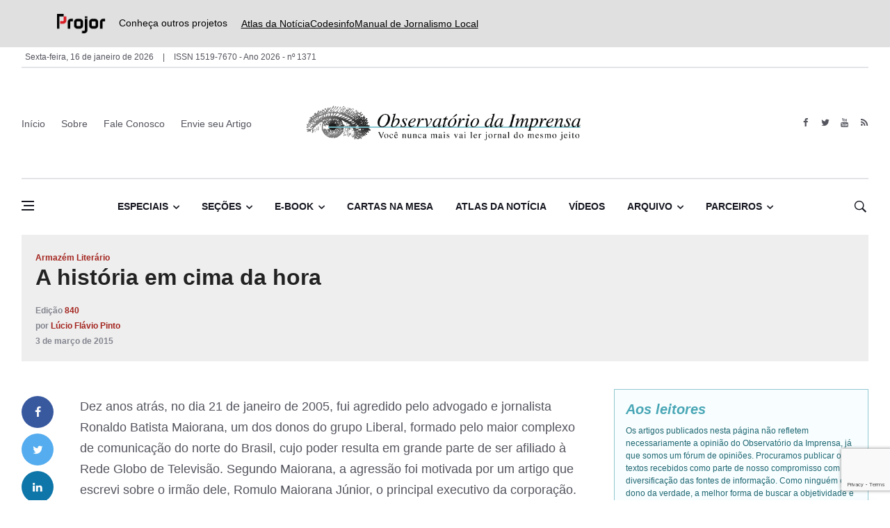

--- FILE ---
content_type: text/html; charset=UTF-8
request_url: https://www.observatoriodaimprensa.com.br/armazem-literario/_ed840_a_historia_em_cima_da_hora/
body_size: 21090
content:
<!DOCTYPE html>
<html lang="pt-br">
<head>
  
	<meta charset="UTF-8">
	
  <meta name="viewport" content="width=device-width, initial-scale=1">	

  <meta name='robots' content='index, follow, max-image-preview:large, max-snippet:-1, max-video-preview:-1' />
	<style>img:is([sizes="auto" i], [sizes^="auto," i]) { contain-intrinsic-size: 3000px 1500px }</style>
	
	<!-- This site is optimized with the Yoast SEO plugin v26.4 - https://yoast.com/wordpress/plugins/seo/ -->
	<title>A hist&oacute;ria em cima da hora | Observatório da Imprensa</title>
	<link rel="canonical" href="https://www.observatoriodaimprensa.com.br/armazem-literario/_ed840_a_historia_em_cima_da_hora/" />
	<meta property="og:locale" content="pt_BR" />
	<meta property="og:type" content="article" />
	<meta property="og:title" content="A hist&oacute;ria em cima da hora | Observatório da Imprensa" />
	<meta property="og:description" content="Dez anos atr&aacute;s, no dia 21 de janeiro de 2005, fui agredido pelo advogado e jornalista Ronaldo Batista Maiorana, um dos donos do grupo Liberal, formado pelo maior complexo de comunica&ccedil;&atilde;o do norte do Brasil, cujo poder resulta em grande parte de ser afiliado &agrave; Rede Globo de Televis&atilde;o. Segundo Maiorana, a agress&atilde;o foi motivada [&hellip;]" />
	<meta property="og:url" content="https://www.observatoriodaimprensa.com.br/armazem-literario/_ed840_a_historia_em_cima_da_hora/" />
	<meta property="og:site_name" content="Observatório da Imprensa" />
	<meta property="article:published_time" content="2015-03-03T00:00:00+00:00" />
	<meta property="article:modified_time" content="2015-05-27T21:29:59+00:00" />
	<meta name="author" content="L&uacute;cio Fl&aacute;vio Pinto" />
	<meta name="twitter:card" content="summary_large_image" />
	<meta name="twitter:label1" content="Escrito por" />
	<meta name="twitter:data1" content="L&uacute;cio Fl&aacute;vio Pinto" />
	<meta name="twitter:label2" content="Est. tempo de leitura" />
	<meta name="twitter:data2" content="7 minutos" />
	<script type="application/ld+json" class="yoast-schema-graph">{"@context":"https://schema.org","@graph":[{"@type":"Article","@id":"https://www.observatoriodaimprensa.com.br/armazem-literario/_ed840_a_historia_em_cima_da_hora/#article","isPartOf":{"@id":"https://www.observatoriodaimprensa.com.br/armazem-literario/_ed840_a_historia_em_cima_da_hora/"},"author":{"name":"L&uacute;cio Fl&aacute;vio Pinto","@id":"https://www.observatoriodaimprensa.com.br/#/schema/person/7513b053b89200c480c0807cc2d7ad1d"},"headline":"A hist&oacute;ria em cima da hora","datePublished":"2015-03-03T00:00:00+00:00","dateModified":"2015-05-27T21:29:59+00:00","mainEntityOfPage":{"@id":"https://www.observatoriodaimprensa.com.br/armazem-literario/_ed840_a_historia_em_cima_da_hora/"},"wordCount":1469,"commentCount":0,"publisher":{"@id":"https://www.observatoriodaimprensa.com.br/#organization"},"articleSection":["Armazém Literário"],"inLanguage":"pt-BR","potentialAction":[{"@type":"CommentAction","name":"Comment","target":["https://www.observatoriodaimprensa.com.br/armazem-literario/_ed840_a_historia_em_cima_da_hora/#respond"]}]},{"@type":"WebPage","@id":"https://www.observatoriodaimprensa.com.br/armazem-literario/_ed840_a_historia_em_cima_da_hora/","url":"https://www.observatoriodaimprensa.com.br/armazem-literario/_ed840_a_historia_em_cima_da_hora/","name":"A hist&oacute;ria em cima da hora | Observatório da Imprensa","isPartOf":{"@id":"https://www.observatoriodaimprensa.com.br/#website"},"datePublished":"2015-03-03T00:00:00+00:00","dateModified":"2015-05-27T21:29:59+00:00","breadcrumb":{"@id":"https://www.observatoriodaimprensa.com.br/armazem-literario/_ed840_a_historia_em_cima_da_hora/#breadcrumb"},"inLanguage":"pt-BR","potentialAction":[{"@type":"ReadAction","target":["https://www.observatoriodaimprensa.com.br/armazem-literario/_ed840_a_historia_em_cima_da_hora/"]}]},{"@type":"BreadcrumbList","@id":"https://www.observatoriodaimprensa.com.br/armazem-literario/_ed840_a_historia_em_cima_da_hora/#breadcrumb","itemListElement":[{"@type":"ListItem","position":1,"name":"Início","item":"https://www.observatoriodaimprensa.com.br/"},{"@type":"ListItem","position":2,"name":"A hist&oacute;ria em cima da hora"}]},{"@type":"WebSite","@id":"https://www.observatoriodaimprensa.com.br/#website","url":"https://www.observatoriodaimprensa.com.br/","name":"Observatório da Imprensa","description":"","publisher":{"@id":"https://www.observatoriodaimprensa.com.br/#organization"},"potentialAction":[{"@type":"SearchAction","target":{"@type":"EntryPoint","urlTemplate":"https://www.observatoriodaimprensa.com.br/?s={search_term_string}"},"query-input":{"@type":"PropertyValueSpecification","valueRequired":true,"valueName":"search_term_string"}}],"inLanguage":"pt-BR"},{"@type":"Organization","@id":"https://www.observatoriodaimprensa.com.br/#organization","name":"Observatório da Imprensa","url":"https://www.observatoriodaimprensa.com.br/","logo":{"@type":"ImageObject","inLanguage":"pt-BR","@id":"https://www.observatoriodaimprensa.com.br/#/schema/logo/image/","url":"https://www.observatoriodaimprensa.com.br/wp-content/uploads/2024/05/cropped-Positivo-3.png","contentUrl":"https://www.observatoriodaimprensa.com.br/wp-content/uploads/2024/05/cropped-Positivo-3.png","width":1234,"height":299,"caption":"Observatório da Imprensa"},"image":{"@id":"https://www.observatoriodaimprensa.com.br/#/schema/logo/image/"}},{"@type":"Person","@id":"https://www.observatoriodaimprensa.com.br/#/schema/person/7513b053b89200c480c0807cc2d7ad1d","name":"L&uacute;cio Fl&aacute;vio Pinto","image":{"@type":"ImageObject","inLanguage":"pt-BR","@id":"https://www.observatoriodaimprensa.com.br/#/schema/person/image/","url":"https://secure.gravatar.com/avatar/821c6e3f39a53257b6809ff6643c155b0f5d3c0a9f159c6bfa94919b3cbaee0b?s=96&d=mm&r=g","contentUrl":"https://secure.gravatar.com/avatar/821c6e3f39a53257b6809ff6643c155b0f5d3c0a9f159c6bfa94919b3cbaee0b?s=96&d=mm&r=g","caption":"L&uacute;cio Fl&aacute;vio Pinto"},"url":"https://www.observatoriodaimprensa.com.br/autor/lucio-flavio-pinto/"}]}</script>
	<!-- / Yoast SEO plugin. -->


<link rel='dns-prefetch' href='//www.observatoriodaimprensa.com.br' />
<link rel="alternate" type="application/rss+xml" title="Feed de comentários para Observatório da Imprensa &raquo; A hist&oacute;ria em cima da hora" href="https://www.observatoriodaimprensa.com.br/armazem-literario/_ed840_a_historia_em_cima_da_hora/feed/" />
<script type="text/javascript">
/* <![CDATA[ */
window._wpemojiSettings = {"baseUrl":"https:\/\/s.w.org\/images\/core\/emoji\/16.0.1\/72x72\/","ext":".png","svgUrl":"https:\/\/s.w.org\/images\/core\/emoji\/16.0.1\/svg\/","svgExt":".svg","source":{"concatemoji":"https:\/\/www.observatoriodaimprensa.com.br\/wp-includes\/js\/wp-emoji-release.min.js?ver=d214fd20cd82f012dd5d64c9b843fe33"}};
/*! This file is auto-generated */
!function(s,n){var o,i,e;function c(e){try{var t={supportTests:e,timestamp:(new Date).valueOf()};sessionStorage.setItem(o,JSON.stringify(t))}catch(e){}}function p(e,t,n){e.clearRect(0,0,e.canvas.width,e.canvas.height),e.fillText(t,0,0);var t=new Uint32Array(e.getImageData(0,0,e.canvas.width,e.canvas.height).data),a=(e.clearRect(0,0,e.canvas.width,e.canvas.height),e.fillText(n,0,0),new Uint32Array(e.getImageData(0,0,e.canvas.width,e.canvas.height).data));return t.every(function(e,t){return e===a[t]})}function u(e,t){e.clearRect(0,0,e.canvas.width,e.canvas.height),e.fillText(t,0,0);for(var n=e.getImageData(16,16,1,1),a=0;a<n.data.length;a++)if(0!==n.data[a])return!1;return!0}function f(e,t,n,a){switch(t){case"flag":return n(e,"\ud83c\udff3\ufe0f\u200d\u26a7\ufe0f","\ud83c\udff3\ufe0f\u200b\u26a7\ufe0f")?!1:!n(e,"\ud83c\udde8\ud83c\uddf6","\ud83c\udde8\u200b\ud83c\uddf6")&&!n(e,"\ud83c\udff4\udb40\udc67\udb40\udc62\udb40\udc65\udb40\udc6e\udb40\udc67\udb40\udc7f","\ud83c\udff4\u200b\udb40\udc67\u200b\udb40\udc62\u200b\udb40\udc65\u200b\udb40\udc6e\u200b\udb40\udc67\u200b\udb40\udc7f");case"emoji":return!a(e,"\ud83e\udedf")}return!1}function g(e,t,n,a){var r="undefined"!=typeof WorkerGlobalScope&&self instanceof WorkerGlobalScope?new OffscreenCanvas(300,150):s.createElement("canvas"),o=r.getContext("2d",{willReadFrequently:!0}),i=(o.textBaseline="top",o.font="600 32px Arial",{});return e.forEach(function(e){i[e]=t(o,e,n,a)}),i}function t(e){var t=s.createElement("script");t.src=e,t.defer=!0,s.head.appendChild(t)}"undefined"!=typeof Promise&&(o="wpEmojiSettingsSupports",i=["flag","emoji"],n.supports={everything:!0,everythingExceptFlag:!0},e=new Promise(function(e){s.addEventListener("DOMContentLoaded",e,{once:!0})}),new Promise(function(t){var n=function(){try{var e=JSON.parse(sessionStorage.getItem(o));if("object"==typeof e&&"number"==typeof e.timestamp&&(new Date).valueOf()<e.timestamp+604800&&"object"==typeof e.supportTests)return e.supportTests}catch(e){}return null}();if(!n){if("undefined"!=typeof Worker&&"undefined"!=typeof OffscreenCanvas&&"undefined"!=typeof URL&&URL.createObjectURL&&"undefined"!=typeof Blob)try{var e="postMessage("+g.toString()+"("+[JSON.stringify(i),f.toString(),p.toString(),u.toString()].join(",")+"));",a=new Blob([e],{type:"text/javascript"}),r=new Worker(URL.createObjectURL(a),{name:"wpTestEmojiSupports"});return void(r.onmessage=function(e){c(n=e.data),r.terminate(),t(n)})}catch(e){}c(n=g(i,f,p,u))}t(n)}).then(function(e){for(var t in e)n.supports[t]=e[t],n.supports.everything=n.supports.everything&&n.supports[t],"flag"!==t&&(n.supports.everythingExceptFlag=n.supports.everythingExceptFlag&&n.supports[t]);n.supports.everythingExceptFlag=n.supports.everythingExceptFlag&&!n.supports.flag,n.DOMReady=!1,n.readyCallback=function(){n.DOMReady=!0}}).then(function(){return e}).then(function(){var e;n.supports.everything||(n.readyCallback(),(e=n.source||{}).concatemoji?t(e.concatemoji):e.wpemoji&&e.twemoji&&(t(e.twemoji),t(e.wpemoji)))}))}((window,document),window._wpemojiSettings);
/* ]]> */
</script>
<style id='wp-emoji-styles-inline-css' type='text/css'>

	img.wp-smiley, img.emoji {
		display: inline !important;
		border: none !important;
		box-shadow: none !important;
		height: 1em !important;
		width: 1em !important;
		margin: 0 0.07em !important;
		vertical-align: -0.1em !important;
		background: none !important;
		padding: 0 !important;
	}
</style>
<link rel='stylesheet' id='wp-block-library-css' href='https://www.observatoriodaimprensa.com.br/wp-includes/css/dist/block-library/style.min.css?ver=d214fd20cd82f012dd5d64c9b843fe33' type='text/css' media='all' />
<style id='classic-theme-styles-inline-css' type='text/css'>
/*! This file is auto-generated */
.wp-block-button__link{color:#fff;background-color:#32373c;border-radius:9999px;box-shadow:none;text-decoration:none;padding:calc(.667em + 2px) calc(1.333em + 2px);font-size:1.125em}.wp-block-file__button{background:#32373c;color:#fff;text-decoration:none}
</style>
<style id='global-styles-inline-css' type='text/css'>
:root{--wp--preset--aspect-ratio--square: 1;--wp--preset--aspect-ratio--4-3: 4/3;--wp--preset--aspect-ratio--3-4: 3/4;--wp--preset--aspect-ratio--3-2: 3/2;--wp--preset--aspect-ratio--2-3: 2/3;--wp--preset--aspect-ratio--16-9: 16/9;--wp--preset--aspect-ratio--9-16: 9/16;--wp--preset--color--black: #000000;--wp--preset--color--cyan-bluish-gray: #abb8c3;--wp--preset--color--white: #ffffff;--wp--preset--color--pale-pink: #f78da7;--wp--preset--color--vivid-red: #cf2e2e;--wp--preset--color--luminous-vivid-orange: #ff6900;--wp--preset--color--luminous-vivid-amber: #fcb900;--wp--preset--color--light-green-cyan: #7bdcb5;--wp--preset--color--vivid-green-cyan: #00d084;--wp--preset--color--pale-cyan-blue: #8ed1fc;--wp--preset--color--vivid-cyan-blue: #0693e3;--wp--preset--color--vivid-purple: #9b51e0;--wp--preset--gradient--vivid-cyan-blue-to-vivid-purple: linear-gradient(135deg,rgba(6,147,227,1) 0%,rgb(155,81,224) 100%);--wp--preset--gradient--light-green-cyan-to-vivid-green-cyan: linear-gradient(135deg,rgb(122,220,180) 0%,rgb(0,208,130) 100%);--wp--preset--gradient--luminous-vivid-amber-to-luminous-vivid-orange: linear-gradient(135deg,rgba(252,185,0,1) 0%,rgba(255,105,0,1) 100%);--wp--preset--gradient--luminous-vivid-orange-to-vivid-red: linear-gradient(135deg,rgba(255,105,0,1) 0%,rgb(207,46,46) 100%);--wp--preset--gradient--very-light-gray-to-cyan-bluish-gray: linear-gradient(135deg,rgb(238,238,238) 0%,rgb(169,184,195) 100%);--wp--preset--gradient--cool-to-warm-spectrum: linear-gradient(135deg,rgb(74,234,220) 0%,rgb(151,120,209) 20%,rgb(207,42,186) 40%,rgb(238,44,130) 60%,rgb(251,105,98) 80%,rgb(254,248,76) 100%);--wp--preset--gradient--blush-light-purple: linear-gradient(135deg,rgb(255,206,236) 0%,rgb(152,150,240) 100%);--wp--preset--gradient--blush-bordeaux: linear-gradient(135deg,rgb(254,205,165) 0%,rgb(254,45,45) 50%,rgb(107,0,62) 100%);--wp--preset--gradient--luminous-dusk: linear-gradient(135deg,rgb(255,203,112) 0%,rgb(199,81,192) 50%,rgb(65,88,208) 100%);--wp--preset--gradient--pale-ocean: linear-gradient(135deg,rgb(255,245,203) 0%,rgb(182,227,212) 50%,rgb(51,167,181) 100%);--wp--preset--gradient--electric-grass: linear-gradient(135deg,rgb(202,248,128) 0%,rgb(113,206,126) 100%);--wp--preset--gradient--midnight: linear-gradient(135deg,rgb(2,3,129) 0%,rgb(40,116,252) 100%);--wp--preset--font-size--small: 13px;--wp--preset--font-size--medium: 20px;--wp--preset--font-size--large: 36px;--wp--preset--font-size--x-large: 42px;--wp--preset--spacing--20: 0.44rem;--wp--preset--spacing--30: 0.67rem;--wp--preset--spacing--40: 1rem;--wp--preset--spacing--50: 1.5rem;--wp--preset--spacing--60: 2.25rem;--wp--preset--spacing--70: 3.38rem;--wp--preset--spacing--80: 5.06rem;--wp--preset--shadow--natural: 6px 6px 9px rgba(0, 0, 0, 0.2);--wp--preset--shadow--deep: 12px 12px 50px rgba(0, 0, 0, 0.4);--wp--preset--shadow--sharp: 6px 6px 0px rgba(0, 0, 0, 0.2);--wp--preset--shadow--outlined: 6px 6px 0px -3px rgba(255, 255, 255, 1), 6px 6px rgba(0, 0, 0, 1);--wp--preset--shadow--crisp: 6px 6px 0px rgba(0, 0, 0, 1);}:where(.is-layout-flex){gap: 0.5em;}:where(.is-layout-grid){gap: 0.5em;}body .is-layout-flex{display: flex;}.is-layout-flex{flex-wrap: wrap;align-items: center;}.is-layout-flex > :is(*, div){margin: 0;}body .is-layout-grid{display: grid;}.is-layout-grid > :is(*, div){margin: 0;}:where(.wp-block-columns.is-layout-flex){gap: 2em;}:where(.wp-block-columns.is-layout-grid){gap: 2em;}:where(.wp-block-post-template.is-layout-flex){gap: 1.25em;}:where(.wp-block-post-template.is-layout-grid){gap: 1.25em;}.has-black-color{color: var(--wp--preset--color--black) !important;}.has-cyan-bluish-gray-color{color: var(--wp--preset--color--cyan-bluish-gray) !important;}.has-white-color{color: var(--wp--preset--color--white) !important;}.has-pale-pink-color{color: var(--wp--preset--color--pale-pink) !important;}.has-vivid-red-color{color: var(--wp--preset--color--vivid-red) !important;}.has-luminous-vivid-orange-color{color: var(--wp--preset--color--luminous-vivid-orange) !important;}.has-luminous-vivid-amber-color{color: var(--wp--preset--color--luminous-vivid-amber) !important;}.has-light-green-cyan-color{color: var(--wp--preset--color--light-green-cyan) !important;}.has-vivid-green-cyan-color{color: var(--wp--preset--color--vivid-green-cyan) !important;}.has-pale-cyan-blue-color{color: var(--wp--preset--color--pale-cyan-blue) !important;}.has-vivid-cyan-blue-color{color: var(--wp--preset--color--vivid-cyan-blue) !important;}.has-vivid-purple-color{color: var(--wp--preset--color--vivid-purple) !important;}.has-black-background-color{background-color: var(--wp--preset--color--black) !important;}.has-cyan-bluish-gray-background-color{background-color: var(--wp--preset--color--cyan-bluish-gray) !important;}.has-white-background-color{background-color: var(--wp--preset--color--white) !important;}.has-pale-pink-background-color{background-color: var(--wp--preset--color--pale-pink) !important;}.has-vivid-red-background-color{background-color: var(--wp--preset--color--vivid-red) !important;}.has-luminous-vivid-orange-background-color{background-color: var(--wp--preset--color--luminous-vivid-orange) !important;}.has-luminous-vivid-amber-background-color{background-color: var(--wp--preset--color--luminous-vivid-amber) !important;}.has-light-green-cyan-background-color{background-color: var(--wp--preset--color--light-green-cyan) !important;}.has-vivid-green-cyan-background-color{background-color: var(--wp--preset--color--vivid-green-cyan) !important;}.has-pale-cyan-blue-background-color{background-color: var(--wp--preset--color--pale-cyan-blue) !important;}.has-vivid-cyan-blue-background-color{background-color: var(--wp--preset--color--vivid-cyan-blue) !important;}.has-vivid-purple-background-color{background-color: var(--wp--preset--color--vivid-purple) !important;}.has-black-border-color{border-color: var(--wp--preset--color--black) !important;}.has-cyan-bluish-gray-border-color{border-color: var(--wp--preset--color--cyan-bluish-gray) !important;}.has-white-border-color{border-color: var(--wp--preset--color--white) !important;}.has-pale-pink-border-color{border-color: var(--wp--preset--color--pale-pink) !important;}.has-vivid-red-border-color{border-color: var(--wp--preset--color--vivid-red) !important;}.has-luminous-vivid-orange-border-color{border-color: var(--wp--preset--color--luminous-vivid-orange) !important;}.has-luminous-vivid-amber-border-color{border-color: var(--wp--preset--color--luminous-vivid-amber) !important;}.has-light-green-cyan-border-color{border-color: var(--wp--preset--color--light-green-cyan) !important;}.has-vivid-green-cyan-border-color{border-color: var(--wp--preset--color--vivid-green-cyan) !important;}.has-pale-cyan-blue-border-color{border-color: var(--wp--preset--color--pale-cyan-blue) !important;}.has-vivid-cyan-blue-border-color{border-color: var(--wp--preset--color--vivid-cyan-blue) !important;}.has-vivid-purple-border-color{border-color: var(--wp--preset--color--vivid-purple) !important;}.has-vivid-cyan-blue-to-vivid-purple-gradient-background{background: var(--wp--preset--gradient--vivid-cyan-blue-to-vivid-purple) !important;}.has-light-green-cyan-to-vivid-green-cyan-gradient-background{background: var(--wp--preset--gradient--light-green-cyan-to-vivid-green-cyan) !important;}.has-luminous-vivid-amber-to-luminous-vivid-orange-gradient-background{background: var(--wp--preset--gradient--luminous-vivid-amber-to-luminous-vivid-orange) !important;}.has-luminous-vivid-orange-to-vivid-red-gradient-background{background: var(--wp--preset--gradient--luminous-vivid-orange-to-vivid-red) !important;}.has-very-light-gray-to-cyan-bluish-gray-gradient-background{background: var(--wp--preset--gradient--very-light-gray-to-cyan-bluish-gray) !important;}.has-cool-to-warm-spectrum-gradient-background{background: var(--wp--preset--gradient--cool-to-warm-spectrum) !important;}.has-blush-light-purple-gradient-background{background: var(--wp--preset--gradient--blush-light-purple) !important;}.has-blush-bordeaux-gradient-background{background: var(--wp--preset--gradient--blush-bordeaux) !important;}.has-luminous-dusk-gradient-background{background: var(--wp--preset--gradient--luminous-dusk) !important;}.has-pale-ocean-gradient-background{background: var(--wp--preset--gradient--pale-ocean) !important;}.has-electric-grass-gradient-background{background: var(--wp--preset--gradient--electric-grass) !important;}.has-midnight-gradient-background{background: var(--wp--preset--gradient--midnight) !important;}.has-small-font-size{font-size: var(--wp--preset--font-size--small) !important;}.has-medium-font-size{font-size: var(--wp--preset--font-size--medium) !important;}.has-large-font-size{font-size: var(--wp--preset--font-size--large) !important;}.has-x-large-font-size{font-size: var(--wp--preset--font-size--x-large) !important;}
:where(.wp-block-post-template.is-layout-flex){gap: 1.25em;}:where(.wp-block-post-template.is-layout-grid){gap: 1.25em;}
:where(.wp-block-columns.is-layout-flex){gap: 2em;}:where(.wp-block-columns.is-layout-grid){gap: 2em;}
:root :where(.wp-block-pullquote){font-size: 1.5em;line-height: 1.6;}
</style>
<link rel='stylesheet' id='contact-form-7-css' href='https://www.observatoriodaimprensa.com.br/wp-content/plugins/contact-form-7/includes/css/styles.css?ver=6.1.3' type='text/css' media='all' />
<link rel='stylesheet' id='bootstrap-css' href='https://www.observatoriodaimprensa.com.br/wp-content/themes/projor/dist/css/bootstrap.min.css?ver=d214fd20cd82f012dd5d64c9b843fe33' type='text/css' media='all' />
<link rel='stylesheet' id='font-icon-css' href='https://www.observatoriodaimprensa.com.br/wp-content/themes/projor/dist/css/font-icons.css?ver=d214fd20cd82f012dd5d64c9b843fe33' type='text/css' media='all' />
<link rel='stylesheet' id='main-style-css' href='https://www.observatoriodaimprensa.com.br/wp-content/themes/projor/dist/css/style.css?ver=1.6' type='text/css' media='all' />
<link rel='stylesheet' id='cf7cf-style-css' href='https://www.observatoriodaimprensa.com.br/wp-content/plugins/cf7-conditional-fields/style.css?ver=2.6.6' type='text/css' media='all' />
<script type="text/javascript" src="https://www.observatoriodaimprensa.com.br/wp-includes/js/jquery/jquery.min.js?ver=3.7.1" id="jquery-core-js"></script>
<script type="text/javascript" src="https://www.observatoriodaimprensa.com.br/wp-includes/js/jquery/jquery-migrate.min.js?ver=3.4.1" id="jquery-migrate-js"></script>
<link rel="https://api.w.org/" href="https://www.observatoriodaimprensa.com.br/wp-json/" /><link rel="alternate" title="JSON" type="application/json" href="https://www.observatoriodaimprensa.com.br/wp-json/wp/v2/posts/146503" /><link rel="EditURI" type="application/rsd+xml" title="RSD" href="https://www.observatoriodaimprensa.com.br/xmlrpc.php?rsd" />

<link rel='shortlink' href='https://www.observatoriodaimprensa.com.br/?p=146503' />
<link rel="alternate" title="oEmbed (JSON)" type="application/json+oembed" href="https://www.observatoriodaimprensa.com.br/wp-json/oembed/1.0/embed?url=https%3A%2F%2Fwww.observatoriodaimprensa.com.br%2Farmazem-literario%2F_ed840_a_historia_em_cima_da_hora%2F" />
<link rel="alternate" title="oEmbed (XML)" type="text/xml+oembed" href="https://www.observatoriodaimprensa.com.br/wp-json/oembed/1.0/embed?url=https%3A%2F%2Fwww.observatoriodaimprensa.com.br%2Farmazem-literario%2F_ed840_a_historia_em_cima_da_hora%2F&#038;format=xml" />
<link rel="icon" href="https://www.observatoriodaimprensa.com.br/wp-content/uploads/2024/05/cropped-Positivo-4-32x32.png" sizes="32x32" />
<link rel="icon" href="https://www.observatoriodaimprensa.com.br/wp-content/uploads/2024/05/cropped-Positivo-4-192x192.png" sizes="192x192" />
<link rel="apple-touch-icon" href="https://www.observatoriodaimprensa.com.br/wp-content/uploads/2024/05/cropped-Positivo-4-180x180.png" />
<meta name="msapplication-TileImage" content="https://www.observatoriodaimprensa.com.br/wp-content/uploads/2024/05/cropped-Positivo-4-270x270.png" />
		<style type="text/css" id="wp-custom-css">
			.post-list-small__body > p {
    line-height: 18px;
    margin-top: 5px;
}
.entry__article {
    word-break: break-word;
}

.nav__dropdown-menu {
	white-space: normal;
}

.wp-caption {
    background: #fff;
    border: 1px solid #f0f0f0;
    max-width: 96%;
    padding: 5px 3px 10px;
    text-align: center;
}

.wp-caption.alignleft {
    margin: 1px 60px 20px 0;
}

.mb-24 {
	display: none;
}

.partners-section {
    margin: 0 0 0px;
}

/** top bar **/
.top-header {
    background-color: #e0e0e0;
    padding: 20px 20px;
    display: flex;
    justify-content: center;
}

.top-header-content {
    display: flex;
    align-items: center;
    width: 90%;
    max-width: 1200px;
}

.logo-link img {
    height: 28px;
    vertical-align: middle;
}

.projetos-texto {
    margin-left: 15px;
    margin-right: 20px;
    font-size: 14px;
    color: black;
    font-family: inherit;
}

.top-header-links {
    display: flex;
    gap: 30px;
}

.top-header-links a {
    text-decoration: underline; /* Adicionando sublinhado */
    color: black;
    font-size: 14px;
    font-family: inherit;
}

/* Ajustes para mobile */
@media (max-width: 768px) {
    .top-header {
        padding: 10px;
        justify-content: flex-start;
    }

    .top-header-content {
        flex-direction: column;
        align-items: flex-start;
        text-align: left;
        width: 100%;
        padding-left: 20px; /* Alinhado com CodesInfo */
    }

    /* Agrupa a logo e o texto em uma única linha */
    .logo-container {
        display: flex;
        align-items: center;
        gap: 10px; /* Espaçamento entre a logo e o texto */
    }

    .projetos-texto {
        margin: 0;
        font-size: 14px;
        white-space: nowrap; /* Evita quebra de linha */
    }

    .top-header-links {
        display: grid;
        grid-template-columns: repeat(2, auto);
        gap: 10px;
        margin-top: 10px; /* Espaço entre os links e o texto */
    }

    .top-header-links a:last-child {
        grid-column: span 2;
    }
}
.entry__article ul {
    line-height: 30px;
    font-size: 18px;
}


		</style>
		<style id="kirki-inline-styles"></style>  

<!-- Google tag (gtag.js) -->
<script async src="https://www.googletagmanager.com/gtag/js?id=G-YE5PLYKE5D"></script>
<script>
  window.dataLayer = window.dataLayer || [];
  function gtag(){dataLayer.push(arguments);}
  gtag('js', new Date());

  gtag('config', 'G-YE5PLYKE5D');
</script>

  <!-- Lazyload (must be placed in head in order to work) -->
  <script src="https://www.observatoriodaimprensa.com.br/wp-content/themes/projor/dist/js/lazysizes.min.js"></script>  
  
</head>

<body class="home style-politics wp-singular post-template-default single single-post postid-146503 single-format-standard wp-custom-logo wp-theme-projor">
  <!-- Google Tag Manager (noscript) -->
  <noscript><iframe src="https://www.googletagmanager.com/ns.html?id=GTM-PTTVWJV"
  height="0" width="0" style="display:none;visibility:hidden"></iframe></noscript>
  <!-- End Google Tag Manager (noscript) -->
  <!-- Preloader -->
  <div class="loader-mask">
    <div class="loader">
      <div></div>
    </div>
  </div>

  <!-- Bg Overlay -->
  <div class="content-overlay"></div>
    <!-- Sidenav -->    
  <header class="sidenav" id="sidenav">

    <!-- close -->
    <div class="sidenav__close">
      <button class="sidenav__close-button" id="sidenav__close-button" aria-label="close sidenav">
        <i class="ui-close sidenav__close-icon"></i>
      </button>
    </div>
    
    <!-- Nav -->
    <nav class="sidenav__menu-container">
    <ul id="menu-menu-lateral" class="sidenav__menu"><li id="menu-item-236446" class="menu-item menu-item-type-post_type menu-item-object-page menu-item-236446"><a class="sidenav__menu-url" href="https://www.observatoriodaimprensa.com.br/sobre/">Sobre</a></li>
<li id="menu-item-236412" class="menu-item menu-item-type-post_type menu-item-object-page menu-item-236412"><a class="sidenav__menu-url" href="https://www.observatoriodaimprensa.com.br/envie-seu-artigo/">Envie seu artigo</a></li>
<li id="menu-item-236445" class="menu-item menu-item-type-post_type menu-item-object-page menu-item-236445"><a class="sidenav__menu-url" href="https://www.observatoriodaimprensa.com.br/contato/">Fale Conosco</a></li>
<li id="menu-item-238196" class="menu-item menu-item-type-custom menu-item-object-custom menu-item-has-children menu-item-238196"><a class="sidenav__menu-url" href="#">Especiais</a>
<button class="sidenav__menu-toggle" aria-haspopup="true" aria-label="Open dropdown"><i class="ui-arrow-down"></i></button><ul class="sidenav__menu-dropdown">
	<li id="menu-item-238179" class="menu-item menu-item-type-taxonomy menu-item-object-category menu-item-238179"><a class="sidenav__menu-url" href="https://www.observatoriodaimprensa.com.br/category/coronavirus/">Coronavírus</a></li>
	<li id="menu-item-238180" class="menu-item menu-item-type-taxonomy menu-item-object-category menu-item-238180"><a class="sidenav__menu-url" href="https://www.observatoriodaimprensa.com.br/category/educacao-e-cidadania/">Educação e Cidadania</a></li>
	<li id="menu-item-238181" class="menu-item menu-item-type-taxonomy menu-item-object-category menu-item-238181"><a class="sidenav__menu-url" href="https://www.observatoriodaimprensa.com.br/category/equidade-racial/">Equidade Racial</a></li>
	<li id="menu-item-238182" class="menu-item menu-item-type-taxonomy menu-item-object-category menu-item-238182"><a class="sidenav__menu-url" href="https://www.observatoriodaimprensa.com.br/category/genero-e-inclusao/">Gênero e Inclusão</a></li>
	<li id="menu-item-238183" class="menu-item menu-item-type-taxonomy menu-item-object-category menu-item-238183"><a class="sidenav__menu-url" href="https://www.observatoriodaimprensa.com.br/category/liberdade-de-expressao/">Liberdade de Expressão</a></li>
	<li id="menu-item-238184" class="menu-item menu-item-type-taxonomy menu-item-object-category menu-item-238184"><a class="sidenav__menu-url" href="https://www.observatoriodaimprensa.com.br/category/mudancas-climaticas/">Mudanças Climáticas</a></li>
	<li id="menu-item-238185" class="menu-item menu-item-type-taxonomy menu-item-object-category menu-item-238185"><a class="sidenav__menu-url" href="https://www.observatoriodaimprensa.com.br/category/sistemas-alimentares/">Sistemas alimentares</a></li>
</ul>
</li>
<li id="menu-item-236414" class="menu-item menu-item-type-custom menu-item-object-custom menu-item-has-children menu-item-236414"><a class="sidenav__menu-url" href="#">Seções</a>
<button class="sidenav__menu-toggle" aria-haspopup="true" aria-label="Open dropdown"><i class="ui-arrow-down"></i></button><ul class="sidenav__menu-dropdown">
	<li id="menu-item-236425" class="menu-item menu-item-type-taxonomy menu-item-object-category current-post-ancestor current-menu-parent current-post-parent menu-item-236425"><a class="sidenav__menu-url" href="https://www.observatoriodaimprensa.com.br/category/armazem-literario/">Armazém Literário</a></li>
	<li id="menu-item-236421" class="menu-item menu-item-type-taxonomy menu-item-object-category menu-item-236421"><a class="sidenav__menu-url" href="https://www.observatoriodaimprensa.com.br/category/educacao-e-cidadania/caderno-da-cidadania/">Caderno da Cidadania</a></li>
	<li id="menu-item-236426" class="menu-item menu-item-type-taxonomy menu-item-object-category menu-item-236426"><a class="sidenav__menu-url" href="https://www.observatoriodaimprensa.com.br/category/circo-da-noticia/">Circo da Notícia</a></li>
	<li id="menu-item-236424" class="menu-item menu-item-type-taxonomy menu-item-object-category menu-item-236424"><a class="sidenav__menu-url" href="https://www.observatoriodaimprensa.com.br/category/diretorio-academico/">Diretório Acadêmico</a></li>
	<li id="menu-item-236423" class="menu-item menu-item-type-taxonomy menu-item-object-category menu-item-236423"><a class="sidenav__menu-url" href="https://www.observatoriodaimprensa.com.br/category/e-noticias/">E-Notícias</a></li>
	<li id="menu-item-236416" class="menu-item menu-item-type-taxonomy menu-item-object-category menu-item-236416"><a class="sidenav__menu-url" href="https://www.observatoriodaimprensa.com.br/category/entre-aspas/">Entre Aspas</a></li>
	<li id="menu-item-236417" class="menu-item menu-item-type-taxonomy menu-item-object-category menu-item-236417"><a class="sidenav__menu-url" href="https://www.observatoriodaimprensa.com.br/category/feitos-desfeitas/">Feitos &#038; Desfeitas</a></li>
	<li id="menu-item-236419" class="menu-item menu-item-type-taxonomy menu-item-object-category menu-item-236419"><a class="sidenav__menu-url" href="https://www.observatoriodaimprensa.com.br/category/imprensa-em-questao/">Imprensa em Questão</a></li>
	<li id="menu-item-236422" class="menu-item menu-item-type-taxonomy menu-item-object-category menu-item-236422"><a class="sidenav__menu-url" href="https://www.observatoriodaimprensa.com.br/category/interesse-publico/">Interesse Público</a></li>
	<li id="menu-item-236418" class="menu-item menu-item-type-taxonomy menu-item-object-category menu-item-236418"><a class="sidenav__menu-url" href="https://www.observatoriodaimprensa.com.br/category/jornal-de-debates/">Jornal de Debates</a></li>
	<li id="menu-item-236427" class="menu-item menu-item-type-taxonomy menu-item-object-category menu-item-236427"><a class="sidenav__menu-url" href="https://www.observatoriodaimprensa.com.br/category/memoria/">Memória</a></li>
	<li id="menu-item-236415" class="menu-item menu-item-type-taxonomy menu-item-object-category menu-item-236415"><a class="sidenav__menu-url" href="https://www.observatoriodaimprensa.com.br/category/monitor-da-imprensa/">Monitor da Imprensa</a></li>
	<li id="menu-item-236428" class="menu-item menu-item-type-taxonomy menu-item-object-category menu-item-236428"><a class="sidenav__menu-url" href="https://www.observatoriodaimprensa.com.br/category/netbanca/">Netbanca</a></li>
	<li id="menu-item-236429" class="menu-item menu-item-type-taxonomy menu-item-object-category menu-item-236429"><a class="sidenav__menu-url" href="https://www.observatoriodaimprensa.com.br/category/tv-em-questao/">Tv em Questão</a></li>
	<li id="menu-item-236420" class="menu-item menu-item-type-taxonomy menu-item-object-category menu-item-236420"><a class="sidenav__menu-url" href="https://www.observatoriodaimprensa.com.br/category/voz-dos-ouvidores/">Voz dos Ouvidores</a></li>
</ul>
</li>
<li id="menu-item-236432" class="menu-item menu-item-type-post_type menu-item-object-post menu-item-236432"><a class="sidenav__menu-url" href="https://www.observatoriodaimprensa.com.br/memoria/e-book-uma-antologia-de-critica-de-midia-no-brasil-de-1996-a-2018-reune-textos-do-observatorio-da-imprensa/">E-book</a></li>
<li id="menu-item-236430" class="menu-item menu-item-type-taxonomy menu-item-object-category menu-item-236430"><a class="sidenav__menu-url" href="https://www.observatoriodaimprensa.com.br/category/atlas-da-noticia/">Atlas da Notícia</a></li>
<li id="menu-item-236431" class="menu-item menu-item-type-taxonomy menu-item-object-category menu-item-236431"><a class="sidenav__menu-url" href="https://www.observatoriodaimprensa.com.br/category/cartas-na-mesa/">Cartas na Mesa</a></li>
<li id="menu-item-236444" class="menu-item menu-item-type-custom menu-item-object-custom menu-item-236444"><a class="sidenav__menu-url" href="http://www.observatoriodaimprensa.com.br/videos/">Vídeos</a></li>
<li id="menu-item-236443" class="menu-item menu-item-type-custom menu-item-object-custom menu-item-has-children menu-item-236443"><a class="sidenav__menu-url" href="#">Arquivo</a>
<button class="sidenav__menu-toggle" aria-haspopup="true" aria-label="Open dropdown"><i class="ui-arrow-down"></i></button><ul class="sidenav__menu-dropdown">
	<li id="menu-item-236438" class="menu-item menu-item-type-custom menu-item-object-custom menu-item-236438"><a class="sidenav__menu-url" href="http://www.observatoriodaimprensa.com.br/codigo-aberto/">Código Aberto</a></li>
	<li id="menu-item-236437" class="menu-item menu-item-type-custom menu-item-object-custom menu-item-236437"><a class="sidenav__menu-url" href="http://www.observatoriodaimprensa.com.br/oitv/">OI TV</a></li>
	<li id="menu-item-236439" class="menu-item menu-item-type-custom menu-item-object-custom menu-item-236439"><a class="sidenav__menu-url" href="http://www.observatoriodaimprensa.com.br/radio/">OI na Rádio</a></li>
</ul>
</li>
<li id="menu-item-236442" class="menu-item menu-item-type-custom menu-item-object-custom menu-item-has-children menu-item-236442"><a class="sidenav__menu-url" href="#">Parceiros</a>
<button class="sidenav__menu-toggle" aria-haspopup="true" aria-label="Open dropdown"><i class="ui-arrow-down"></i></button><ul class="sidenav__menu-dropdown">
	<li id="menu-item-238188" class="menu-item menu-item-type-custom menu-item-object-custom menu-item-238188"><a target="_blank" class="sidenav__menu-url" href="https://apublica.org/">Agência Pública</a></li>
	<li id="menu-item-238189" class="menu-item menu-item-type-custom menu-item-object-custom menu-item-238189"><a target="_blank" class="sidenav__menu-url" href="#">Columbia Journalism Rev.</a></li>
	<li id="menu-item-238190" class="menu-item menu-item-type-custom menu-item-object-custom menu-item-238190"><a target="_blank" class="sidenav__menu-url" href="https://knightcenter.utexas.edu/pt-br/">Jornalismo nas Américas</a></li>
	<li id="menu-item-238191" class="menu-item menu-item-type-custom menu-item-object-custom menu-item-238191"><a target="_blank" class="sidenav__menu-url" href="http://www.labjor.unicamp.br/">Labjor</a></li>
	<li id="menu-item-238192" class="menu-item menu-item-type-custom menu-item-object-custom menu-item-238192"><a target="_blank" class="sidenav__menu-url" href="http://objethos.wordpress.com/">objETHOS</a></li>
	<li id="menu-item-238193" class="menu-item menu-item-type-custom menu-item-object-custom menu-item-238193"><a target="_blank" class="sidenav__menu-url" href="https://www.facebook.com/redecomciencia/">RedeComCiência</a></li>
</ul>
</li>
</ul>    </nav>

    <div class="socials sidenav__socials"> 
    <a href="https://www.facebook.com/Site.ObservatoriodaImprensa" class="social social-facebook" aria-label="facebook"><i class="ui-facebook"></i></a>

<a href="http://twitter.com/observatorio" class="social social-twitter" aria-label="twitter"><i class="ui-twitter"></i></a>


<a href="https://www.youtube.com/channel/UC-XbmQQGUosEUaA0Hx0PDYw/videos" class="social social-youtube" aria-label="youtube"><i class="ui-youtube"></i></a>

<a href="http://rss.observatoriodaimprensa.com.br/feed" class="social social-rss" aria-label="feed"><i class="ui-rss"></i></a>
    </div>
  </header> <!-- end sidenav -->

  <main class="main oh" id="main">    

  <div class="top-header">
    <div class="top-header-content">
        <div class="logo-container">
            <a href="https://www.projor.org.br/" target="_blank" rel="noopener noreferrer" class="logo-link">
                <img src="https://www.observatoriodaimprensa.com.br/wp-content/uploads/2025/07/logo-final-projor-1-1.png" alt="Logo Projor">
            </a>
            <span class="projetos-texto">Conheça outros projetos</span>
        </div>
        <div class="top-header-links">
            <a href="https://atlas.jor.br/" target="_blank" rel="noopener noreferrer">Atlas da Notícia</a>
            <a href="https://codesinfo.com.br/" target="_blank" rel="noopener noreferrer">Codesinfo</a>
            <a href="https://www.manualdejornalismolocal.com.br/" target="_blank" rel="noopener noreferrer">Manual de Jornalismo Local</a>
        </div>
    </div>
</div>






<div class="container">

  <div class="topbar">
    <div class="topbar-info">
      <span>
        Sexta-feira, 16 de janeiro de 2026      </span>
      <span>
        ISSN 1519-7670 - Ano 2026 - nº 1371        
      </span>
    </div>
</div>

 <!--   <div class="topbar-logo">
      <a href="https://www.projor.org.br/" target="_blank">
        <img height="35" src="http://observatoriodaimprensa.com.br/wp-content/themes/observatorio/images/logo_projor_final.png" alt="">
      </a>
    </div> -->
  </div> 

</div>

  

<!-- Header -->
<header class="header d-lg-block d-none">
  <div class="container">
    <div class="flex-parent">
  
      <!-- Menu -->
<nav class="flex-child header__menu d-none d-lg-block">

  <ul id="menu-topo" class="header__menu-list"><li id="menu-item-235635" class="menu-item menu-item-type-custom menu-item-object-custom menu-item-home menu-item-235635"><a href="http://www.observatoriodaimprensa.com.br">Início</a></li>
<li id="menu-item-235632" class="menu-item menu-item-type-post_type menu-item-object-page menu-item-235632"><a href="https://www.observatoriodaimprensa.com.br/sobre/">Sobre</a></li>
<li id="menu-item-235633" class="menu-item menu-item-type-post_type menu-item-object-page menu-item-235633"><a href="https://www.observatoriodaimprensa.com.br/contato/">Fale Conosco</a></li>
<li id="menu-item-235656" class="menu-item menu-item-type-post_type menu-item-object-page menu-item-235656"><a href="https://www.observatoriodaimprensa.com.br/envie-seu-artigo/">Envie seu Artigo</a></li>
</ul>
</nav> <!-- end menu -->
      <div class="flex-child text-center">
        <!-- Logo -->
        <a href="https://www.observatoriodaimprensa.com.br" class="logo">          
          <a href="https://www.observatoriodaimprensa.com.br/" class="custom-logo-link" rel="home"><img width="1234" height="299" src="https://www.observatoriodaimprensa.com.br/wp-content/uploads/2024/05/cropped-Positivo-3.png" class="custom-logo" alt="Observatório da Imprensa" decoding="async" fetchpriority="high" srcset="https://www.observatoriodaimprensa.com.br/wp-content/uploads/2024/05/cropped-Positivo-3.png 1234w, https://www.observatoriodaimprensa.com.br/wp-content/uploads/2024/05/cropped-Positivo-3-300x73.png 300w, https://www.observatoriodaimprensa.com.br/wp-content/uploads/2024/05/cropped-Positivo-3-1024x248.png 1024w, https://www.observatoriodaimprensa.com.br/wp-content/uploads/2024/05/cropped-Positivo-3-768x186.png 768w" sizes="(max-width: 1234px) 100vw, 1234px" /></a>        </a>
      </div>

      <!-- Socials -->
      <div class="flex-child">
        <div class="socials socials--nobase socials--dark justify-content-end"> 
          <a href="https://www.facebook.com/Site.ObservatoriodaImprensa" class="social social-facebook" aria-label="facebook"><i class="ui-facebook"></i></a>

<a href="http://twitter.com/observatorio" class="social social-twitter" aria-label="twitter"><i class="ui-twitter"></i></a>


<a href="https://www.youtube.com/channel/UC-XbmQQGUosEUaA0Hx0PDYw/videos" class="social social-youtube" aria-label="youtube"><i class="ui-youtube"></i></a>

<a href="http://rss.observatoriodaimprensa.com.br/feed" class="social social-rss" aria-label="feed"><i class="ui-rss"></i></a>
        </div>
      </div>

    </div>
  </div> <!-- end container -->
</header> <!-- end header -->   

<!-- Navigation -->
<header class="nav nav--1">
  <div class="nav__holder nav--sticky">
    <div class="container relative">
      <div class="flex-parent">

        <div class="flex-child">
          <!-- Side Menu Button -->
          <button class="nav-icon-toggle" id="nav-icon-toggle" aria-label="Abrir menu lateral">
            <span class="nav-icon-toggle__box">
              <span class="nav-icon-toggle__inner"></span>
            </span>
          </button>
        </div>            

        <!-- Nav-wrap -->
<nav class="flex-child nav__wrap d-none d-lg-block">    
    <ul id="menu-menu" class="nav__menu"><li id="menu-item-238167" class="menu-item menu-item-type-custom menu-item-object-custom nav__dropdown menu-item-238167"><a href="#">Especiais</a>
<ul class="nav__dropdown-menu">
	<li id="menu-item-238148" class="menu-item menu-item-type-taxonomy menu-item-object-category menu-item-238148"><a href="https://www.observatoriodaimprensa.com.br/category/coronavirus/">Coronavírus</a></li>
	<li id="menu-item-238149" class="menu-item menu-item-type-taxonomy menu-item-object-category menu-item-238149"><a href="https://www.observatoriodaimprensa.com.br/category/educacao-e-cidadania/">Educação e Cidadania</a></li>
	<li id="menu-item-238142" class="menu-item menu-item-type-taxonomy menu-item-object-category menu-item-238142"><a href="https://www.observatoriodaimprensa.com.br/category/equidade-racial/">Equidade Racial</a></li>
	<li id="menu-item-238154" class="menu-item menu-item-type-taxonomy menu-item-object-category menu-item-238154"><a href="https://www.observatoriodaimprensa.com.br/category/genero-e-inclusao/">Gênero e Inclusão</a></li>
	<li id="menu-item-238155" class="menu-item menu-item-type-taxonomy menu-item-object-category menu-item-238155"><a href="https://www.observatoriodaimprensa.com.br/category/liberdade-de-expressao/">Liberdade de Expressão</a></li>
	<li id="menu-item-238144" class="menu-item menu-item-type-taxonomy menu-item-object-category menu-item-238144"><a href="https://www.observatoriodaimprensa.com.br/category/mudancas-climaticas/">Mudanças Climáticas</a></li>
	<li id="menu-item-238141" class="menu-item menu-item-type-taxonomy menu-item-object-category menu-item-238141"><a href="https://www.observatoriodaimprensa.com.br/category/sistemas-alimentares/">Sistemas alimentares</a></li>
</ul>
</li>
<li id="menu-item-230341" class="menu-item menu-item-type-custom menu-item-object-custom nav__dropdown menu-item-230341"><a href="#">Seções</a>
<ul class="nav__dropdown-menu">
	<li id="menu-item-230352" class="menu-item menu-item-type-taxonomy menu-item-object-category current-post-ancestor current-menu-parent current-post-parent menu-item-230352"><a href="https://www.observatoriodaimprensa.com.br/category/armazem-literario/">Armazém Literário</a></li>
	<li id="menu-item-230349" class="menu-item menu-item-type-taxonomy menu-item-object-category menu-item-230349"><a href="https://www.observatoriodaimprensa.com.br/category/educacao-e-cidadania/caderno-da-cidadania/">Caderno da Cidadania</a></li>
	<li id="menu-item-230353" class="menu-item menu-item-type-taxonomy menu-item-object-category menu-item-230353"><a href="https://www.observatoriodaimprensa.com.br/category/circo-da-noticia/">Circo da Notícia</a></li>
	<li id="menu-item-230354" class="menu-item menu-item-type-taxonomy menu-item-object-category menu-item-230354"><a href="https://www.observatoriodaimprensa.com.br/category/diretorio-academico/">Diretório Acadêmico</a></li>
	<li id="menu-item-230351" class="menu-item menu-item-type-taxonomy menu-item-object-category menu-item-230351"><a href="https://www.observatoriodaimprensa.com.br/category/e-noticias/">E-Notícias</a></li>
	<li id="menu-item-230343" class="menu-item menu-item-type-taxonomy menu-item-object-category menu-item-230343"><a href="https://www.observatoriodaimprensa.com.br/category/entre-aspas/">Entre Aspas</a></li>
	<li id="menu-item-230345" class="menu-item menu-item-type-taxonomy menu-item-object-category menu-item-230345"><a href="https://www.observatoriodaimprensa.com.br/category/feitos-desfeitas/">Feitos &amp; Desfeitas</a></li>
	<li id="menu-item-230347" class="menu-item menu-item-type-taxonomy menu-item-object-category menu-item-230347"><a href="https://www.observatoriodaimprensa.com.br/category/imprensa-em-questao/">Imprensa em Questão</a></li>
	<li id="menu-item-230350" class="menu-item menu-item-type-taxonomy menu-item-object-category menu-item-230350"><a href="https://www.observatoriodaimprensa.com.br/category/interesse-publico/">Interesse Público</a></li>
	<li id="menu-item-230346" class="menu-item menu-item-type-taxonomy menu-item-object-category menu-item-230346"><a href="https://www.observatoriodaimprensa.com.br/category/jornal-de-debates/">Jornal de Debates</a></li>
	<li id="menu-item-230357" class="menu-item menu-item-type-taxonomy menu-item-object-category menu-item-230357"><a href="https://www.observatoriodaimprensa.com.br/category/memoria/">Memória</a></li>
	<li id="menu-item-230342" class="menu-item menu-item-type-taxonomy menu-item-object-category menu-item-230342"><a href="https://www.observatoriodaimprensa.com.br/category/monitor-da-imprensa/">Monitor da Imprensa</a></li>
	<li id="menu-item-230356" class="menu-item menu-item-type-taxonomy menu-item-object-category menu-item-230356"><a href="https://www.observatoriodaimprensa.com.br/category/netbanca/">Netbanca</a></li>
	<li id="menu-item-230355" class="menu-item menu-item-type-taxonomy menu-item-object-category menu-item-230355"><a href="https://www.observatoriodaimprensa.com.br/category/tv-em-questao/">Tv em Questão</a></li>
	<li id="menu-item-230348" class="menu-item menu-item-type-taxonomy menu-item-object-category menu-item-230348"><a href="https://www.observatoriodaimprensa.com.br/category/voz-dos-ouvidores/">Voz dos Ouvidores</a></li>
</ul>
</li>
<li id="menu-item-244792" class="menu-item menu-item-type-custom menu-item-object-custom nav__dropdown menu-item-244792"><a href="#">E-book</a>
<ul class="nav__dropdown-menu">
	<li id="menu-item-230340" class="menu-item menu-item-type-post_type menu-item-object-post menu-item-230340"><a href="https://www.observatoriodaimprensa.com.br/memoria/e-book-uma-antologia-de-critica-de-midia-no-brasil-de-1996-a-2018-reune-textos-do-observatorio-da-imprensa/">Uma antologia de crítica de mídia no Brasil de 1996 a 2018</a></li>
	<li id="menu-item-244859" class="menu-item menu-item-type-post_type menu-item-object-post menu-item-244859"><a href="https://www.observatoriodaimprensa.com.br/ecossistemas-de-informacao-da-amazonia/projeto-ecossistemas-de-informacao-na-amazonia-ganha-versao-em-e-book/">Ecossistemas de Informação na Amazônia</a></li>
	<li id="menu-item-254431" class="menu-item menu-item-type-post_type menu-item-object-post menu-item-254431"><a href="https://www.observatoriodaimprensa.com.br/eleicoes-municipais/manual-gpi-de-eleicoes-municipais/">Manual GPI de Eleições Municipais</a></li>
</ul>
</li>
<li id="menu-item-235660" class="menu-item menu-item-type-taxonomy menu-item-object-category menu-item-235660"><a href="https://www.observatoriodaimprensa.com.br/category/cartas-na-mesa/">Cartas na Mesa</a></li>
<li id="menu-item-235662" class="menu-item menu-item-type-taxonomy menu-item-object-category menu-item-235662"><a href="https://www.observatoriodaimprensa.com.br/category/atlas-da-noticia/">Atlas da Notícia</a></li>
<li id="menu-item-230362" class="menu-item menu-item-type-custom menu-item-object-custom menu-item-230362"><a href="http://www.observatoriodaimprensa.com.br/videos/">Vídeos</a></li>
<li id="menu-item-230369" class="menu-item menu-item-type-custom menu-item-object-custom nav__dropdown menu-item-230369"><a href="#">Arquivo</a>
<ul class="nav__dropdown-menu">
	<li id="menu-item-230372" class="menu-item menu-item-type-custom menu-item-object-custom menu-item-230372"><a href="http://www.observatoriodaimprensa.com.br/codigo-aberto/">Código Aberto</a></li>
	<li id="menu-item-230358" class="menu-item menu-item-type-custom menu-item-object-custom menu-item-230358"><a href="http://www.observatoriodaimprensa.com.br/oitv/">OI na TV</a></li>
	<li id="menu-item-230365" class="menu-item menu-item-type-custom menu-item-object-custom menu-item-230365"><a href="http://www.observatoriodaimprensa.com.br/radio/">OI na Rádio</a></li>
</ul>
</li>
<li id="menu-item-235629" class="menu-item menu-item-type-custom menu-item-object-custom nav__dropdown menu-item-235629"><a href="#">Parceiros</a>
<ul class="nav__dropdown-menu">
	<li id="menu-item-238166" class="menu-item menu-item-type-custom menu-item-object-custom menu-item-238166"><a target="_blank" href="http://www.observatoriodaimprensa.com.br/category/edicao-brasileira-da-columbia-journalism-review/">Columbia Journalism Rev.</a></li>
	<li id="menu-item-238162" class="menu-item menu-item-type-custom menu-item-object-custom menu-item-238162"><a target="_blank" href="https://apublica.org/">Agência Pública</a></li>
	<li id="menu-item-238164" class="menu-item menu-item-type-custom menu-item-object-custom menu-item-238164"><a target="_blank" href="https://knightcenter.utexas.edu/pt-br/">Jornalismo nas Américas</a></li>
	<li id="menu-item-238165" class="menu-item menu-item-type-custom menu-item-object-custom menu-item-238165"><a target="_blank" href="http://www.labjor.unicamp.br/">Labjor</a></li>
	<li id="menu-item-230368" class="menu-item menu-item-type-custom menu-item-object-custom menu-item-230368"><a target="_blank" href="http://objethos.wordpress.com/">objETHOS</a></li>
	<li id="menu-item-238163" class="menu-item menu-item-type-custom menu-item-object-custom menu-item-238163"><a target="_blank" href="https://www.facebook.com/redecomciencia/">RedeComCiência</a></li>
</ul>
</li>
</ul></nav>
        <!-- Logo Mobile -->        
        <a href="https://www.observatoriodaimprensa.com.br" class="logo logo-mobile d-lg-none">  
          
          <img class="logo__img" src="https://www.observatoriodaimprensa.com.br/wp-content/uploads/2024/05/cropped-Positivo-3.png" alt="logo">        </a>

        <!-- Nav Right -->
        <div class="flex-child">
          <div class="nav__right">

            <!-- Search -->
            <div class="nav__right-item nav__search">
              <a href="#" class="nav__search-trigger" id="nav__search-trigger">
                <i class="ui-search nav__search-trigger-icon"></i>
              </a>
              <div class="nav__search-box" id="nav__search-box">                
                <form class="nav__search-form" method="get" action="https://www.observatoriodaimprensa.com.br/">
                  <input name="s" type="text" placeholder="Buscar..." class="nav__search-input">
                  <button type="submit" class="search-button btn btn-lg btn-color btn-button">
                    <i class="ui-search nav__search-icon"></i>
                  </button>
                </form>
                <p><a href="https://www.observatoriodaimprensa.com.br/busca-avancada"><small>Busca Avançada</small></a></p>
              </div>                
            </div>             

          </div> <!-- end nav right -->
        </div>            
      
      </div> <!-- end flex-parent -->

    </div>          
  </div>
</header> <!-- end navigation -->

<!-- Breadcrumbs -->
<div class="container">
  

    
  </div>
<div class="main-container container" id="main-container">

    <div class="article-header">
        <ul class="entry__meta">
                    <li>
            <a href="https://www.observatoriodaimprensa.com.br/category/armazem-literario/" class="entry__meta-category">Armazém Literário</a>
          </li>
                  </ul>
        <h1 class="single-post__thumb-entry-title">
          A hist&oacute;ria em cima da hora        </h1>
        <div class="entry__meta-holder">
          <ul class="entry__meta">
                        <li>
              <span>Edição</span>
              <a href="https://www.observatoriodaimprensa.com.br/edicao/840">840</a>
            </li>
                        <li class="entry__meta-author">
              <span>por</span>
              <a href="https://www.observatoriodaimprensa.com.br/autor/lucio-flavio-pinto/">L&uacute;cio Fl&aacute;vio Pinto</a>
            </li>
            <li class="entry__meta-date">
              3 de março de 2015            </li>
          </ul>          
        </div>
        
      </div>



  <!-- Content -->
  <div class="row">  

    <!-- post content -->
    <div class="col-lg-8 blog__content mb-72">
      <!-- standard post -->
      <article class="entry mb-0">

        <div class="entry__article-wrap mt-0">

          <!-- Share -->
<div class="entry__share">
  <div class="sticky-col">

    <div class="socials socials--rounded socials--large">
      <a class="social social-facebook" href="https://www.facebook.com/sharer/sharer.php?u=https://www.observatoriodaimprensa.com.br/armazem-literario/_ed840_a_historia_em_cima_da_hora/" title="facebook" target="_blank" aria-label="facebook">
        <i class="ui-facebook"></i>
      </a>
      <a class="social social-twitter" href="https://twitter.com/intent/tweet?text=Dez anos atr&aacute;s, no dia 21 de janeiro de 2005, fui agredido pelo advogado e jornalista Ronaldo Batista Maiorana, um dos donos do grupo Liberal, formado pelo maior complexo de comunica&ccedil;&atilde;o do norte do Brasil, cujo poder resulta em grande parte de ser afiliado &agrave; Rede Globo de Televis&atilde;o. Segundo Maiorana, a agress&atilde;o foi motivada [&hellip;]&url=https://www.observatoriodaimprensa.com.br/armazem-literario/_ed840_a_historia_em_cima_da_hora/" title="twitter" target="_blank" aria-label="twitter">
        <i class="ui-twitter"></i>
      </a>
      <a class="social social-linkedin" href="https://www.linkedin.com/sharing/share-offsite/?url=https://www.observatoriodaimprensa.com.br/armazem-literario/_ed840_a_historia_em_cima_da_hora/&title=A hist&oacute;ria em cima da hora&summary=Dez anos atr&aacute;s, no dia 21 de janeiro de 2005, fui agredido pelo advogado e jornalista Ronaldo Batista Maiorana, um dos donos do grupo Liberal, formado pelo maior complexo de comunica&ccedil;&atilde;o do norte do Brasil, cujo poder resulta em grande parte de ser afiliado &agrave; Rede Globo de Televis&atilde;o. Segundo Maiorana, a agress&atilde;o foi motivada [&hellip;]&source=" title="google" target="_blank" aria-label="linkedin">
        <i class="ui-linkedin"></i>
      </a>
      <a class="social social-rss" href="mailto:email@email.com.br?&subject=A hist&oacute;ria em cima da hora&body=https://www.observatoriodaimprensa.com.br/armazem-literario/_ed840_a_historia_em_cima_da_hora/" title="email" target="_blank" aria-label="email">
        <i class="ui-email"></i>
      </a>
    </div>
  </div>                  
</div>
<!-- share -->

          <div class="entry__article">
            
            <p>
	Dez anos atr&aacute;s, no dia 21 de janeiro de 2005, fui agredido pelo advogado e jornalista Ronaldo Batista Maiorana, um dos donos do grupo Liberal, formado pelo maior complexo de comunica&ccedil;&atilde;o do norte do Brasil, cujo poder resulta em grande parte de ser afiliado &agrave; Rede Globo de Televis&atilde;o. Segundo Maiorana, a agress&atilde;o foi motivada por um artigo que escrevi sobre o irm&atilde;o dele, Romulo Maiorana J&uacute;nior, o principal executivo da corpora&ccedil;&atilde;o. O texto n&atilde;o fazia qualquer men&ccedil;&atilde;o a Ronaldo.</p>
<p>
	Prestei queixa na pol&iacute;cia, que encaminhou o processo ao Minist&eacute;rio P&uacute;blico, que fez a den&uacute;ncia, que resultou em processo em uma das varas do juizado especial e culminou no pagamento, pelo agressor, de multa equivalente a 50 sal&aacute;rios m&iacute;nimos. N&atilde;o em dinheiro, mas no fornecimento de cestas b&aacute;sicas a institui&ccedil;&otilde;es de caridade, uma das quais muito ligada &agrave; fam&iacute;lia. Um dos dois PMs que deram cobertura a Ronaldo, o que participou diretamente da agress&atilde;o, foi punido com multa de um sal&aacute;rio m&iacute;nimo.</p>
<p>
	Al&eacute;m de me negar a fazer qualquer acordo com meus agressores, nada mais pude fazer sen&atilde;o acompanhar, impotente, as tratativas do representante do MP atr&aacute;s de um valor para a repara&ccedil;&atilde;o do crime, j&aacute; que o r&eacute;u nada mais pode fazer no processo. Sil&ecirc;ncio que lhe &eacute; imposto a pretexto de dar celeridade &agrave; instru&ccedil;&atilde;o nas varas do juizado especial.</p>
<p>
	No momento em que fui agredido, dentro de um restaurante, localizado num parque p&uacute;blico de Bel&eacute;m, onde tamb&eacute;m tem sua sede a Secretaria de Cultura do Estado, eu respondia a 16 processos na justi&ccedil;a, cinco dos quais &ndash; sendo quatro penais (por cal&uacute;nia, inj&uacute;ria e difama&ccedil;&atilde;o, com base na esp&uacute;ria e j&aacute; extinta lei de imprensa, de 1967) e um c&iacute;vel (para me impedir de voltar a tocar no nome da autora das a&ccedil;&otilde;es) &ndash; ajuizados por Ros&acirc;ngela Maiorana Kzan, diretora administrativa do jornal&nbsp;<em>O Liberal</em>&nbsp;e irm&atilde; de Ronaldo.</p>
<p>
	Menos de tr&ecirc;s meses depois da agress&atilde;o, para evitar a decad&ecirc;ncia do direito no foro criminal, os irm&atilde;os Romulo e Ronaldo, mais sua empresa, Delta Publicidade, propuseram 14 a&ccedil;&otilde;es contra mim. Duas delas porque disse que fui espancado quando, na verdade, fui &ldquo;apenas&rdquo; agredido. Cometera assim crime de inj&uacute;ria, difama&ccedil;&atilde;o e cal&uacute;nia, al&eacute;m de ser pass&iacute;vel de indenizar o ofendido, que viu seu punho ser bloqueado na sua livre trajet&oacute;ria pelo meu rosto.</p>
<p>
	<strong>O melhor teste</strong></p>
<p>
	Passados 10 anos, quando quatro dessas a&ccedil;&otilde;es ainda sobrevivem no foro de Bel&eacute;m, continuando a atormentar a minha vida, decidi lan&ccedil;ar este livro n&atilde;o para recontar a hist&oacute;ria da agress&atilde;o, j&aacute; suficientemente relatada em dois outros livros. Tento aqui demonstrar ao leitor o que est&aacute; por tr&aacute;s das circunst&acirc;ncias desses processos movidos por esses quatro autores, os tr&ecirc;s irm&atilde;os (Romulo, Ros&acirc;ngela e Ronaldo Maiorana) e sua empresa jornal&iacute;stica, 19 do total de 33 que me assolaram e ainda me oneram a partir dos cinco primeiros, os de Ros&acirc;ngela, de 1992:</p>
<p>
	<strong>1</strong>. Apesar de terem ao seu dispor o maior complexo de comunica&ccedil;&otilde;es da Amaz&ocirc;nia, os tr&ecirc;s nunca o usaram para se contrapor ao que publiquei em meu pequen&iacute;ssimo jornal, um quinzen&aacute;rio de 16 p&aacute;ginas em formato A4, com tiragem de dois mil exemplares.</p>
<p>
	<strong>2</strong>. Os porta-vozes dos Maioranas alegam que essa atitude se explica facilmente: silenciam em seus ve&iacute;culos para n&atilde;o dar repercuss&atilde;o ao que sai no meu jornaleco, deixando que ele se esgote em si mesmo.</p>
<p>
	<strong>3</strong>. No entanto, podiam aproveitar que publico na &iacute;ntegra as cartas que s&atilde;o enviadas ao meu&nbsp;<em>Jornal Pessoal</em>&nbsp;e exercer nele o direito de resposta, contraditando o que digo. Ainda mais porque nunca tratei da vida privada dos irm&atilde;os. Sempre o que visei foi sua atua&ccedil;&atilde;o p&uacute;blica, em fun&ccedil;&atilde;o exatamente da influ&ecirc;ncia que exercem sobre a sociedade com os seus poderosos ve&iacute;culos.</p>
<p>
	<strong>4</strong>. Em fun&ccedil;&atilde;o desse poder, as a&ccedil;&otilde;es judiciais que interpuseram se tornaram a principal fonte de aten&ccedil;&atilde;o, energia e tens&atilde;o na minha vida a partir de 1992. Os Maioranas n&atilde;o se limitaram a dar andamento processual, como um cidad&atilde;o comum faria: pressionaram nos bastidores, ou mesmo publicamente, a&iacute;, sim, usando seu imp&eacute;rio de comunica&ccedil;&atilde;o, para conseguir o que queriam, mesmo que o que estavam querendo representasse a viola&ccedil;&atilde;o aos princ&iacute;pios legais, ao direito e &agrave; justi&ccedil;a. O objetivo se tornou evidente: usar a justi&ccedil;a para me impedir de continuar a fazer o meu jornal, ou faz&ecirc;-lo sob tal sacrif&iacute;cio que a tarefa acabaria sendo demasiada. Eu sucumbiria.</p>
<p>
	Mas n&atilde;o sucumbi. Este livro &eacute; uma sele&ccedil;&atilde;o de artigos que escrevi a partir do ano seguinte &agrave; agress&atilde;o, at&eacute; 2011 (evitei chegar mais perto de agora). Pouco t&ecirc;m a ver com ela. Minha inten&ccedil;&atilde;o, ao reuni-los, &eacute; mostrar por que meus artigos incomodam tanto os donos da imprensa no Par&aacute;, sobretudo aos Maioranas, aqueles que t&ecirc;m o poderoso respaldo da Rede Globo.</p>
<p>
	O inc&ocirc;modo est&aacute; em que revelo os bastidores do processo jornal&iacute;stico, a motiva&ccedil;&atilde;o para o que chega &agrave; letra de forma, ao som e &agrave; imagem dos ve&iacute;culos desse imp&eacute;rio. &Eacute; a hist&oacute;ria real, que n&atilde;o ser&aacute; contada se n&atilde;o a registrar para os contempor&acirc;neos e preservar para as gera&ccedil;&otilde;es que nos seguirem. A hist&oacute;ria da imprensa &eacute; tamb&eacute;m a hist&oacute;ria do poder, da atua&ccedil;&atilde;o das elites, do mal que elas t&ecirc;m feito &agrave; regi&atilde;o e ao pa&iacute;s &ndash; sem atenua&ccedil;&otilde;es, mas tamb&eacute;m destitu&iacute;da da paix&atilde;o cega. Tudo fundamentado em fatos, em informa&ccedil;&otilde;es concretas, n&atilde;o desmentidas at&eacute; hoje &ndash; da&iacute; o recurso ao confinamento da verdade nos autos dos processos judiciais, para que n&atilde;o chega &agrave; pra&ccedil;a p&uacute;blica, tornando-se acess&iacute;vel a todas as pessoas que querem ver, n&atilde;o apenas seguir condutores mal-intencionados.</p>
<p>
	Preferi manter a sequ&ecirc;ncia cronol&oacute;gica dos artigos. Sei que o jornalismo &eacute; considerado sempre ef&ecirc;mero, circunstancial e limitado. Por isso mesmo, a melhor forma de test&aacute;-lo &eacute; v&ecirc;-lo em perspectiva e retrospectiva. Se ele foi capaz de ver a hist&oacute;ria no cotidiano, na sucess&atilde;o aparentemente informe dos fatos do dia a dia, ent&atilde;o merece a forma mais perene do livro. Se n&atilde;o, que o livro seja entregue &agrave; sua pr&oacute;pria sorte: o esquecimento. Quero, mais uma vez, me submeter ao teste dos meus caros leitores. Apostando na for&ccedil;a e originalidade do jornalismo diante de todas as outras formas de saber e conhecimento humano.</p>
<p>
	<strong>Aventura amaz&ocirc;nica </strong></p>
<p>
	Resgatei meus textos do site do&nbsp;<em>Observat&oacute;rio da Imprensa</em>, que os tem reproduzido. Mantive a edi&ccedil;&atilde;o que lhes deu um dos editores do <em>Observat&oacute;rio</em>, Luiz Egypto, a quem agrade&ccedil;o pela aten&ccedil;&atilde;o e o capricho.</p>
<p>
	Tor&ccedil;o honestamente para que o leitor veja nestes textos, produzidos no calor da hora, um pouco da sua pr&oacute;pria hist&oacute;ria, a saga do seu tempo e mais al&eacute;m: a incr&iacute;vel (a)ventura de ser contempor&acirc;nea desta (ainda) nossa Amaz&ocirc;nia.</p>
<p>
	[Em Bel&eacute;m do Gr&atilde;o-Par&aacute;, 21 de janeiro de 2015]</p>
<p>******</p>
<p> L&uacute;cio Fl&aacute;vio Pinto &eacute; jornalista, editor do <em>Jornal Pessoal</em> (Bel&eacute;m, PA)</p>
            
            
          </div> <!-- end entry article -->
        </div> <!-- end entry article wrap -->
        

        <!-- Newsletter Wide -->
<div class="newsletter-wide">
  <div class="widget widget_mc4wp_form_widget">
    <div class="newsletter-wide__container">
      <div class="newsletter-wide__text-holder">
        <p class="newsletter-wide__text">
          <i class="ui-email newsletter__icon"></i>
          Receba notícias em seu e-mail
        </p>
      </div>
      <div class="newsletter-wide__form">
        <form class="mc4wp-form" method="post">
          <div class="mc4wp-form-fields">
            <div class="form-group">
              <input type="email" name="EMAIL" placeholder="Seu e-mail" required="">
            </div>
            <div class="form-group">
              <input type="submit" class="btn btn-lg btn-color" value="Subscrever">
            </div>
          </div>
        </form>
      </div> 
    </div>         
  </div>
</div> <!-- end newsletter wide -->
 

        <!-- Author -->
        <div class="entry-author clearfix">          
          <div class="entry-author__info">
            <h6 class="entry-author__name">
            <a href="https://www.observatoriodaimprensa.com.br/autor/lucio-flavio-pinto/">L&uacute;cio Fl&aacute;vio Pinto</a>
            </h6>
            <p class="mb-3"></p>
            <p><a class="btn btn-sm btn-color" href="https://www.observatoriodaimprensa.com.br/autor/lucio-flavio-pinto/">Ver outras publicações do autor</a></p>
          </div>
        </div>

                
      </article> <!-- end standard post -->
          </div> <!-- end post content -->

    <!-- Sidebar -->
            <!-- Sidebar -->
        <aside class="col-lg-4 sidebar sidebar--right">
          
          <div class="message">
  <h4 class="message-title">Aos leitores</h4>
  <p class="message-text">
    Os artigos publicados nesta página não refletem necessariamente a opinião do Observatório da Imprensa, já que somos um fórum de opiniões. Procuramos publicar os textos recebidos como parte de nosso compromisso com a diversificação das fontes de informação. Como ninguém é dono da verdade, a melhor forma de buscar a objetividade é através do contato com perspectivas e opiniões diferenciadas, o que nos permite neutralizar o discurso do ódio e da intolerância.   </p>
</div>

          <aside class="widget widget-socials"><h4 class="widget-title">Artigos Recentes</h4>			<div class="textwidget"><ul class="post-list-small"><li class="post-list-small__item"><article class="post-list-small__entry post-list-small--1 clearfix">
  <div class="post-list-small__img-holder">
    <div class="thumb-container thumb-80">
      <a href="https://www.observatoriodaimprensa.com.br/midia/o-caso-banco-master-os-influenciadores-pagos-e-a-crise-da-autoridade-jornalistica/">
        <img decoding="async" data-src="https://www.observatoriodaimprensa.com.br/wp-content/uploads/2026/01/vanilla-bear-films-ONHcDBRHHVQ-unsplash-150x150.webp" src="https://www.observatoriodaimprensa.com.br/wp-content/uploads/2026/01/vanilla-bear-films-ONHcDBRHHVQ-unsplash-150x150.webp" alt="O caso Banco Master, os influenciadores pagos e a crise da autoridade jornalística" class=" lazyload">
      </a>
    </div>
  </div>
  <div class="post-list-small__body">
    <h3 class="post-list-small__entry-title">
      <a href="https://www.observatoriodaimprensa.com.br/midia/o-caso-banco-master-os-influenciadores-pagos-e-a-crise-da-autoridade-jornalistica/">O caso Banco Master, os influenciadores pagos e a crise da autoridade jornalística</a>
    </h3>
    <ul class="entry__meta">
      <li class="entry__meta-author">
        <span>por</span>
        <a href="https://www.observatoriodaimprensa.com.br/autor/cristiano-aguiar-lopes/">Cristiano Aguiar Lopes</a>
      </li>
      <li class="entry__meta-date">
        15 de janeiro de 2026      </li>
    </ul>
  </div>                  
</article></li><li class="post-list-small__item"><article class="post-list-small__entry post-list-small--1 clearfix">
  <div class="post-list-small__img-holder">
    <div class="thumb-container thumb-80">
      <a href="https://www.observatoriodaimprensa.com.br/internacional/esquerda-rejeita-revolucao-iraniana/">
        <img decoding="async" data-src="https://www.observatoriodaimprensa.com.br/wp-content/uploads/2026/01/akbar-nemati-WKIkjULHGm0-unsplash-150x150.webp" src="https://www.observatoriodaimprensa.com.br/wp-content/uploads/2026/01/akbar-nemati-WKIkjULHGm0-unsplash-150x150.webp" alt="Esquerda rejeita revolução iraniana" class=" lazyload">
      </a>
    </div>
  </div>
  <div class="post-list-small__body">
    <h3 class="post-list-small__entry-title">
      <a href="https://www.observatoriodaimprensa.com.br/internacional/esquerda-rejeita-revolucao-iraniana/">Esquerda rejeita revolução iraniana</a>
    </h3>
    <ul class="entry__meta">
      <li class="entry__meta-author">
        <span>por</span>
        <a href="https://www.observatoriodaimprensa.com.br/autor/rui-martins/">Rui Martins</a>
      </li>
      <li class="entry__meta-date">
        15 de janeiro de 2026      </li>
    </ul>
  </div>                  
</article></li><li class="post-list-small__item"><article class="post-list-small__entry post-list-small--1 clearfix">
  <div class="post-list-small__img-holder">
    <div class="thumb-container thumb-80">
      <a href="https://www.observatoriodaimprensa.com.br/cobertura/tres-anos-apos-dia-da-infamia-midia-atenua-papel-de-golpistas/">
        <img decoding="async" data-src="https://www.observatoriodaimprensa.com.br/wp-content/uploads/2026/01/ja08717_0-150x150.webp" src="https://www.observatoriodaimprensa.com.br/wp-content/uploads/2026/01/ja08717_0-150x150.webp" alt="Três anos após ‘Dia da Infâmia’, mídia atenua papel de golpistas" class=" lazyload">
      </a>
    </div>
  </div>
  <div class="post-list-small__body">
    <h3 class="post-list-small__entry-title">
      <a href="https://www.observatoriodaimprensa.com.br/cobertura/tres-anos-apos-dia-da-infamia-midia-atenua-papel-de-golpistas/">Três anos após ‘Dia da Infâmia’, mídia atenua papel de golpistas</a>
    </h3>
    <ul class="entry__meta">
      <li class="entry__meta-author">
        <span>por</span>
        <a href="https://www.observatoriodaimprensa.com.br/autor/eduardo-cezar-maretti/">Eduardo Cezar Maretti</a>
      </li>
      <li class="entry__meta-date">
        15 de janeiro de 2026      </li>
    </ul>
  </div>                  
</article></li><li class="post-list-small__item"><article class="post-list-small__entry post-list-small--1 clearfix">
  <div class="post-list-small__img-holder">
    <div class="thumb-container thumb-80">
      <a href="https://www.observatoriodaimprensa.com.br/digital/o-jornalismo-na-nova-economia-da-atencao/">
        <img decoding="async" data-src="https://www.observatoriodaimprensa.com.br/wp-content/uploads/2026/01/boliviainteligente-kECRXz0m42A-unsplash-150x150.webp" src="https://www.observatoriodaimprensa.com.br/wp-content/uploads/2026/01/boliviainteligente-kECRXz0m42A-unsplash-150x150.webp" alt="O jornalismo na nova economia da atenção" class=" lazyload">
      </a>
    </div>
  </div>
  <div class="post-list-small__body">
    <h3 class="post-list-small__entry-title">
      <a href="https://www.observatoriodaimprensa.com.br/digital/o-jornalismo-na-nova-economia-da-atencao/">O jornalismo na nova economia da atenção</a>
    </h3>
    <ul class="entry__meta">
      <li class="entry__meta-author">
        <span>por</span>
        <a href="https://www.observatoriodaimprensa.com.br/autor/carlos-castilho/">Carlos Castilho</a>
      </li>
      <li class="entry__meta-date">
        15 de janeiro de 2026      </li>
    </ul>
  </div>                  
</article></li><li class="post-list-small__item"><article class="post-list-small__entry post-list-small--1 clearfix">
  <div class="post-list-small__img-holder">
    <div class="thumb-container thumb-80">
      <a href="https://www.observatoriodaimprensa.com.br/jornalismo/quando-a-cobertura-cria-espaco-e-o-personagem-ocupa-a-cena/">
        <img decoding="async" data-src="https://www.observatoriodaimprensa.com.br/wp-content/uploads/2026/01/leuchtturm-entertainment-boCDlcZvaJI-unsplash-150x150.webp" src="https://www.observatoriodaimprensa.com.br/wp-content/uploads/2026/01/leuchtturm-entertainment-boCDlcZvaJI-unsplash-150x150.webp" alt="Quando a cobertura cria espaço e o personagem ocupa a cena" class=" lazyload">
      </a>
    </div>
  </div>
  <div class="post-list-small__body">
    <h3 class="post-list-small__entry-title">
      <a href="https://www.observatoriodaimprensa.com.br/jornalismo/quando-a-cobertura-cria-espaco-e-o-personagem-ocupa-a-cena/">Quando a cobertura cria espaço e o personagem ocupa a cena</a>
    </h3>
    <ul class="entry__meta">
      <li class="entry__meta-author">
        <span>por</span>
        <a href="https://www.observatoriodaimprensa.com.br/autor/vitor-belem/">Vitor Belem</a>
      </li>
      <li class="entry__meta-date">
        15 de janeiro de 2026      </li>
    </ul>
  </div>                  
</article></li></ul>
</div>
		</aside><aside class="widget widget-socials"><h4 class="widget-title">OI no Facebook</h4>			<div class="textwidget"><p><iframe style="border: 1px solid #e8e8e8; overflow: hidden; width:100%; height: 240px;" src="//www.facebook.com/plugins/likebox.php?href=https%3A%2F%2Fwww.facebook.com%2FSite.ObservatoriodaImprensa&amp;width=350&amp;height=258&amp;colorscheme=light&amp;show_faces=true&amp;header=false&amp;stream=false&amp;show_border=false&amp;appId=499647863411219" frameborder="0" scrolling="no"></iframe></p>
</div>
		</aside>          
        </aside> <!-- end sidebar -->    <!-- end sidebar -->

  </div> <!-- end content -->
</div> <!-- end main container -->

<!-- Footer -->
<footer class="footer footer--1">
  <div class="container">
    <div class="footer__widgets footer__widgets--short top-divider">
      <div class="row">

        <div class="col-lg-6">
          <ul id="menu-rodape" class="footer__nav-menu"><li id="menu-item-235666" class="menu-item menu-item-type-custom menu-item-object-custom menu-item-235666"><a href="http://teste.observatoriodaimprensa.com.br/">Início</a></li>
<li id="menu-item-235657" class="menu-item menu-item-type-post_type menu-item-object-page menu-item-235657"><a href="https://www.observatoriodaimprensa.com.br/termos-de-uso/">Termos de Uso</a></li>
<li id="menu-item-235658" class="menu-item menu-item-type-post_type menu-item-object-page menu-item-235658"><a href="https://www.observatoriodaimprensa.com.br/politica-de-privacidade/">Política de Privacidade</a></li>
</ul>          <p class="copyright">
            <p>Copyright © 2026. Os conteúdos deste site podem ser reproduzidos com atribuição de fonte, de acordo com a licença <a class="c-link" href="https://creativecommons.org/licenses/by-nd/4.0/" target="_blank" rel="noopener noreferrer" data-stringify-link="https://creativecommons.org/licenses/by-nd/4.0/" data-sk="tooltip_parent">CC BY 4.0</a></p>          </p>              
          <p>
            <img src="https://www.observatoriodaimprensa.com.br/wp-content/themes/projor/dist/img/cc.png" alt="creative commons">
          </p>
        </div>

        <div class="col-lg-6">
          <div class="socials socials--large socials--rounded justify-content-lg-end">
            <a href="https://www.facebook.com/Site.ObservatoriodaImprensa" class="social social-facebook" aria-label="facebook"><i class="ui-facebook"></i></a>

<a href="http://twitter.com/observatorio" class="social social-twitter" aria-label="twitter"><i class="ui-twitter"></i></a>


<a href="https://www.youtube.com/channel/UC-XbmQQGUosEUaA0Hx0PDYw/videos" class="social social-youtube" aria-label="youtube"><i class="ui-youtube"></i></a>

<a href="http://rss.observatoriodaimprensa.com.br/feed" class="social social-rss" aria-label="feed"><i class="ui-rss"></i></a>
          </div>
        </div>

      </div>
    </div>    
  </div> <!-- end container -->
</footer> <!-- end footer -->

<div id="back-to-top">
  <a href="#top" aria-label="Go to top"><i class="ui-arrow-up"></i></a>
</div>

</main> <!-- end main-wrapper -->


<script type="speculationrules">
{"prefetch":[{"source":"document","where":{"and":[{"href_matches":"\/*"},{"not":{"href_matches":["\/wp-*.php","\/wp-admin\/*","\/wp-content\/uploads\/*","\/wp-content\/*","\/wp-content\/plugins\/*","\/wp-content\/themes\/projor\/*","\/*\\?(.+)"]}},{"not":{"selector_matches":"a[rel~=\"nofollow\"]"}},{"not":{"selector_matches":".no-prefetch, .no-prefetch a"}}]},"eagerness":"conservative"}]}
</script>
<script type="text/javascript" src="https://www.observatoriodaimprensa.com.br/wp-includes/js/dist/hooks.min.js?ver=4d63a3d491d11ffd8ac6" id="wp-hooks-js"></script>
<script type="text/javascript" src="https://www.observatoriodaimprensa.com.br/wp-includes/js/dist/i18n.min.js?ver=5e580eb46a90c2b997e6" id="wp-i18n-js"></script>
<script type="text/javascript" id="wp-i18n-js-after">
/* <![CDATA[ */
wp.i18n.setLocaleData( { 'text direction\u0004ltr': [ 'ltr' ] } );
/* ]]> */
</script>
<script type="text/javascript" src="https://www.observatoriodaimprensa.com.br/wp-content/plugins/contact-form-7/includes/swv/js/index.js?ver=6.1.3" id="swv-js"></script>
<script type="text/javascript" id="contact-form-7-js-translations">
/* <![CDATA[ */
( function( domain, translations ) {
	var localeData = translations.locale_data[ domain ] || translations.locale_data.messages;
	localeData[""].domain = domain;
	wp.i18n.setLocaleData( localeData, domain );
} )( "contact-form-7", {"translation-revision-date":"2025-05-19 13:41:20+0000","generator":"GlotPress\/4.0.1","domain":"messages","locale_data":{"messages":{"":{"domain":"messages","plural-forms":"nplurals=2; plural=n > 1;","lang":"pt_BR"},"Error:":["Erro:"]}},"comment":{"reference":"includes\/js\/index.js"}} );
/* ]]> */
</script>
<script type="text/javascript" id="contact-form-7-js-before">
/* <![CDATA[ */
var wpcf7 = {
    "api": {
        "root": "https:\/\/www.observatoriodaimprensa.com.br\/wp-json\/",
        "namespace": "contact-form-7\/v1"
    }
};
/* ]]> */
</script>
<script type="text/javascript" src="https://www.observatoriodaimprensa.com.br/wp-content/plugins/contact-form-7/includes/js/index.js?ver=6.1.3" id="contact-form-7-js"></script>
<script type="text/javascript" src="https://www.observatoriodaimprensa.com.br/wp-content/themes/projor/dist/js/bootstrap.min.js?ver=d214fd20cd82f012dd5d64c9b843fe33" id="bootstrap-js"></script>
<script type="text/javascript" src="https://www.observatoriodaimprensa.com.br/wp-content/themes/projor/dist/js/easing.min.js?ver=d214fd20cd82f012dd5d64c9b843fe33" id="easing-js"></script>
<script type="text/javascript" src="https://www.observatoriodaimprensa.com.br/wp-content/themes/projor/dist/js/owl-carousel.min.js?ver=d214fd20cd82f012dd5d64c9b843fe33" id="owl-js"></script>
<script type="text/javascript" src="https://www.observatoriodaimprensa.com.br/wp-content/themes/projor/dist/js/flickity.pkgd.min.js?ver=d214fd20cd82f012dd5d64c9b843fe33" id="flickity-js"></script>
<script type="text/javascript" src="https://www.observatoriodaimprensa.com.br/wp-content/themes/projor/dist/js/twitterFetcher_min.js?ver=d214fd20cd82f012dd5d64c9b843fe33" id="twitterFetcher-js"></script>
<script type="text/javascript" src="https://www.observatoriodaimprensa.com.br/wp-content/themes/projor/dist/js/jquery.newsTicker.min.js?ver=d214fd20cd82f012dd5d64c9b843fe33" id="newsticker-js"></script>
<script type="text/javascript" src="https://www.observatoriodaimprensa.com.br/wp-content/themes/projor/dist/js/modernizr.min.js?ver=d214fd20cd82f012dd5d64c9b843fe33" id="modernizr-js"></script>
<script type="text/javascript" src="https://www.observatoriodaimprensa.com.br/wp-content/themes/projor/dist/js/scripts.js?ver=1.6" id="scripts-js"></script>
<script type="text/javascript" id="wpcf7cf-scripts-js-extra">
/* <![CDATA[ */
var wpcf7cf_global_settings = {"ajaxurl":"https:\/\/www.observatoriodaimprensa.com.br\/wp-admin\/admin-ajax.php"};
/* ]]> */
</script>
<script type="text/javascript" src="https://www.observatoriodaimprensa.com.br/wp-content/plugins/cf7-conditional-fields/js/scripts.js?ver=2.6.6" id="wpcf7cf-scripts-js"></script>
<script type="text/javascript" src="https://www.google.com/recaptcha/api.js?render=6LdsVI4nAAAAAOVxo10j-gP9UJE2XamR_80OgTN7&amp;ver=3.0" id="google-recaptcha-js"></script>
<script type="text/javascript" src="https://www.observatoriodaimprensa.com.br/wp-includes/js/dist/vendor/wp-polyfill.min.js?ver=3.15.0" id="wp-polyfill-js"></script>
<script type="text/javascript" id="wpcf7-recaptcha-js-before">
/* <![CDATA[ */
var wpcf7_recaptcha = {
    "sitekey": "6LdsVI4nAAAAAOVxo10j-gP9UJE2XamR_80OgTN7",
    "actions": {
        "homepage": "homepage",
        "contactform": "contactform"
    }
};
/* ]]> */
</script>
<script type="text/javascript" src="https://www.observatoriodaimprensa.com.br/wp-content/plugins/contact-form-7/modules/recaptcha/index.js?ver=6.1.3" id="wpcf7-recaptcha-js"></script>




</body>
</html>

--- FILE ---
content_type: text/html; charset=utf-8
request_url: https://www.google.com/recaptcha/api2/anchor?ar=1&k=6LdsVI4nAAAAAOVxo10j-gP9UJE2XamR_80OgTN7&co=aHR0cHM6Ly93d3cub2JzZXJ2YXRvcmlvZGFpbXByZW5zYS5jb20uYnI6NDQz&hl=en&v=PoyoqOPhxBO7pBk68S4YbpHZ&size=invisible&anchor-ms=20000&execute-ms=30000&cb=2hz4tblqvtrp
body_size: 48454
content:
<!DOCTYPE HTML><html dir="ltr" lang="en"><head><meta http-equiv="Content-Type" content="text/html; charset=UTF-8">
<meta http-equiv="X-UA-Compatible" content="IE=edge">
<title>reCAPTCHA</title>
<style type="text/css">
/* cyrillic-ext */
@font-face {
  font-family: 'Roboto';
  font-style: normal;
  font-weight: 400;
  font-stretch: 100%;
  src: url(//fonts.gstatic.com/s/roboto/v48/KFO7CnqEu92Fr1ME7kSn66aGLdTylUAMa3GUBHMdazTgWw.woff2) format('woff2');
  unicode-range: U+0460-052F, U+1C80-1C8A, U+20B4, U+2DE0-2DFF, U+A640-A69F, U+FE2E-FE2F;
}
/* cyrillic */
@font-face {
  font-family: 'Roboto';
  font-style: normal;
  font-weight: 400;
  font-stretch: 100%;
  src: url(//fonts.gstatic.com/s/roboto/v48/KFO7CnqEu92Fr1ME7kSn66aGLdTylUAMa3iUBHMdazTgWw.woff2) format('woff2');
  unicode-range: U+0301, U+0400-045F, U+0490-0491, U+04B0-04B1, U+2116;
}
/* greek-ext */
@font-face {
  font-family: 'Roboto';
  font-style: normal;
  font-weight: 400;
  font-stretch: 100%;
  src: url(//fonts.gstatic.com/s/roboto/v48/KFO7CnqEu92Fr1ME7kSn66aGLdTylUAMa3CUBHMdazTgWw.woff2) format('woff2');
  unicode-range: U+1F00-1FFF;
}
/* greek */
@font-face {
  font-family: 'Roboto';
  font-style: normal;
  font-weight: 400;
  font-stretch: 100%;
  src: url(//fonts.gstatic.com/s/roboto/v48/KFO7CnqEu92Fr1ME7kSn66aGLdTylUAMa3-UBHMdazTgWw.woff2) format('woff2');
  unicode-range: U+0370-0377, U+037A-037F, U+0384-038A, U+038C, U+038E-03A1, U+03A3-03FF;
}
/* math */
@font-face {
  font-family: 'Roboto';
  font-style: normal;
  font-weight: 400;
  font-stretch: 100%;
  src: url(//fonts.gstatic.com/s/roboto/v48/KFO7CnqEu92Fr1ME7kSn66aGLdTylUAMawCUBHMdazTgWw.woff2) format('woff2');
  unicode-range: U+0302-0303, U+0305, U+0307-0308, U+0310, U+0312, U+0315, U+031A, U+0326-0327, U+032C, U+032F-0330, U+0332-0333, U+0338, U+033A, U+0346, U+034D, U+0391-03A1, U+03A3-03A9, U+03B1-03C9, U+03D1, U+03D5-03D6, U+03F0-03F1, U+03F4-03F5, U+2016-2017, U+2034-2038, U+203C, U+2040, U+2043, U+2047, U+2050, U+2057, U+205F, U+2070-2071, U+2074-208E, U+2090-209C, U+20D0-20DC, U+20E1, U+20E5-20EF, U+2100-2112, U+2114-2115, U+2117-2121, U+2123-214F, U+2190, U+2192, U+2194-21AE, U+21B0-21E5, U+21F1-21F2, U+21F4-2211, U+2213-2214, U+2216-22FF, U+2308-230B, U+2310, U+2319, U+231C-2321, U+2336-237A, U+237C, U+2395, U+239B-23B7, U+23D0, U+23DC-23E1, U+2474-2475, U+25AF, U+25B3, U+25B7, U+25BD, U+25C1, U+25CA, U+25CC, U+25FB, U+266D-266F, U+27C0-27FF, U+2900-2AFF, U+2B0E-2B11, U+2B30-2B4C, U+2BFE, U+3030, U+FF5B, U+FF5D, U+1D400-1D7FF, U+1EE00-1EEFF;
}
/* symbols */
@font-face {
  font-family: 'Roboto';
  font-style: normal;
  font-weight: 400;
  font-stretch: 100%;
  src: url(//fonts.gstatic.com/s/roboto/v48/KFO7CnqEu92Fr1ME7kSn66aGLdTylUAMaxKUBHMdazTgWw.woff2) format('woff2');
  unicode-range: U+0001-000C, U+000E-001F, U+007F-009F, U+20DD-20E0, U+20E2-20E4, U+2150-218F, U+2190, U+2192, U+2194-2199, U+21AF, U+21E6-21F0, U+21F3, U+2218-2219, U+2299, U+22C4-22C6, U+2300-243F, U+2440-244A, U+2460-24FF, U+25A0-27BF, U+2800-28FF, U+2921-2922, U+2981, U+29BF, U+29EB, U+2B00-2BFF, U+4DC0-4DFF, U+FFF9-FFFB, U+10140-1018E, U+10190-1019C, U+101A0, U+101D0-101FD, U+102E0-102FB, U+10E60-10E7E, U+1D2C0-1D2D3, U+1D2E0-1D37F, U+1F000-1F0FF, U+1F100-1F1AD, U+1F1E6-1F1FF, U+1F30D-1F30F, U+1F315, U+1F31C, U+1F31E, U+1F320-1F32C, U+1F336, U+1F378, U+1F37D, U+1F382, U+1F393-1F39F, U+1F3A7-1F3A8, U+1F3AC-1F3AF, U+1F3C2, U+1F3C4-1F3C6, U+1F3CA-1F3CE, U+1F3D4-1F3E0, U+1F3ED, U+1F3F1-1F3F3, U+1F3F5-1F3F7, U+1F408, U+1F415, U+1F41F, U+1F426, U+1F43F, U+1F441-1F442, U+1F444, U+1F446-1F449, U+1F44C-1F44E, U+1F453, U+1F46A, U+1F47D, U+1F4A3, U+1F4B0, U+1F4B3, U+1F4B9, U+1F4BB, U+1F4BF, U+1F4C8-1F4CB, U+1F4D6, U+1F4DA, U+1F4DF, U+1F4E3-1F4E6, U+1F4EA-1F4ED, U+1F4F7, U+1F4F9-1F4FB, U+1F4FD-1F4FE, U+1F503, U+1F507-1F50B, U+1F50D, U+1F512-1F513, U+1F53E-1F54A, U+1F54F-1F5FA, U+1F610, U+1F650-1F67F, U+1F687, U+1F68D, U+1F691, U+1F694, U+1F698, U+1F6AD, U+1F6B2, U+1F6B9-1F6BA, U+1F6BC, U+1F6C6-1F6CF, U+1F6D3-1F6D7, U+1F6E0-1F6EA, U+1F6F0-1F6F3, U+1F6F7-1F6FC, U+1F700-1F7FF, U+1F800-1F80B, U+1F810-1F847, U+1F850-1F859, U+1F860-1F887, U+1F890-1F8AD, U+1F8B0-1F8BB, U+1F8C0-1F8C1, U+1F900-1F90B, U+1F93B, U+1F946, U+1F984, U+1F996, U+1F9E9, U+1FA00-1FA6F, U+1FA70-1FA7C, U+1FA80-1FA89, U+1FA8F-1FAC6, U+1FACE-1FADC, U+1FADF-1FAE9, U+1FAF0-1FAF8, U+1FB00-1FBFF;
}
/* vietnamese */
@font-face {
  font-family: 'Roboto';
  font-style: normal;
  font-weight: 400;
  font-stretch: 100%;
  src: url(//fonts.gstatic.com/s/roboto/v48/KFO7CnqEu92Fr1ME7kSn66aGLdTylUAMa3OUBHMdazTgWw.woff2) format('woff2');
  unicode-range: U+0102-0103, U+0110-0111, U+0128-0129, U+0168-0169, U+01A0-01A1, U+01AF-01B0, U+0300-0301, U+0303-0304, U+0308-0309, U+0323, U+0329, U+1EA0-1EF9, U+20AB;
}
/* latin-ext */
@font-face {
  font-family: 'Roboto';
  font-style: normal;
  font-weight: 400;
  font-stretch: 100%;
  src: url(//fonts.gstatic.com/s/roboto/v48/KFO7CnqEu92Fr1ME7kSn66aGLdTylUAMa3KUBHMdazTgWw.woff2) format('woff2');
  unicode-range: U+0100-02BA, U+02BD-02C5, U+02C7-02CC, U+02CE-02D7, U+02DD-02FF, U+0304, U+0308, U+0329, U+1D00-1DBF, U+1E00-1E9F, U+1EF2-1EFF, U+2020, U+20A0-20AB, U+20AD-20C0, U+2113, U+2C60-2C7F, U+A720-A7FF;
}
/* latin */
@font-face {
  font-family: 'Roboto';
  font-style: normal;
  font-weight: 400;
  font-stretch: 100%;
  src: url(//fonts.gstatic.com/s/roboto/v48/KFO7CnqEu92Fr1ME7kSn66aGLdTylUAMa3yUBHMdazQ.woff2) format('woff2');
  unicode-range: U+0000-00FF, U+0131, U+0152-0153, U+02BB-02BC, U+02C6, U+02DA, U+02DC, U+0304, U+0308, U+0329, U+2000-206F, U+20AC, U+2122, U+2191, U+2193, U+2212, U+2215, U+FEFF, U+FFFD;
}
/* cyrillic-ext */
@font-face {
  font-family: 'Roboto';
  font-style: normal;
  font-weight: 500;
  font-stretch: 100%;
  src: url(//fonts.gstatic.com/s/roboto/v48/KFO7CnqEu92Fr1ME7kSn66aGLdTylUAMa3GUBHMdazTgWw.woff2) format('woff2');
  unicode-range: U+0460-052F, U+1C80-1C8A, U+20B4, U+2DE0-2DFF, U+A640-A69F, U+FE2E-FE2F;
}
/* cyrillic */
@font-face {
  font-family: 'Roboto';
  font-style: normal;
  font-weight: 500;
  font-stretch: 100%;
  src: url(//fonts.gstatic.com/s/roboto/v48/KFO7CnqEu92Fr1ME7kSn66aGLdTylUAMa3iUBHMdazTgWw.woff2) format('woff2');
  unicode-range: U+0301, U+0400-045F, U+0490-0491, U+04B0-04B1, U+2116;
}
/* greek-ext */
@font-face {
  font-family: 'Roboto';
  font-style: normal;
  font-weight: 500;
  font-stretch: 100%;
  src: url(//fonts.gstatic.com/s/roboto/v48/KFO7CnqEu92Fr1ME7kSn66aGLdTylUAMa3CUBHMdazTgWw.woff2) format('woff2');
  unicode-range: U+1F00-1FFF;
}
/* greek */
@font-face {
  font-family: 'Roboto';
  font-style: normal;
  font-weight: 500;
  font-stretch: 100%;
  src: url(//fonts.gstatic.com/s/roboto/v48/KFO7CnqEu92Fr1ME7kSn66aGLdTylUAMa3-UBHMdazTgWw.woff2) format('woff2');
  unicode-range: U+0370-0377, U+037A-037F, U+0384-038A, U+038C, U+038E-03A1, U+03A3-03FF;
}
/* math */
@font-face {
  font-family: 'Roboto';
  font-style: normal;
  font-weight: 500;
  font-stretch: 100%;
  src: url(//fonts.gstatic.com/s/roboto/v48/KFO7CnqEu92Fr1ME7kSn66aGLdTylUAMawCUBHMdazTgWw.woff2) format('woff2');
  unicode-range: U+0302-0303, U+0305, U+0307-0308, U+0310, U+0312, U+0315, U+031A, U+0326-0327, U+032C, U+032F-0330, U+0332-0333, U+0338, U+033A, U+0346, U+034D, U+0391-03A1, U+03A3-03A9, U+03B1-03C9, U+03D1, U+03D5-03D6, U+03F0-03F1, U+03F4-03F5, U+2016-2017, U+2034-2038, U+203C, U+2040, U+2043, U+2047, U+2050, U+2057, U+205F, U+2070-2071, U+2074-208E, U+2090-209C, U+20D0-20DC, U+20E1, U+20E5-20EF, U+2100-2112, U+2114-2115, U+2117-2121, U+2123-214F, U+2190, U+2192, U+2194-21AE, U+21B0-21E5, U+21F1-21F2, U+21F4-2211, U+2213-2214, U+2216-22FF, U+2308-230B, U+2310, U+2319, U+231C-2321, U+2336-237A, U+237C, U+2395, U+239B-23B7, U+23D0, U+23DC-23E1, U+2474-2475, U+25AF, U+25B3, U+25B7, U+25BD, U+25C1, U+25CA, U+25CC, U+25FB, U+266D-266F, U+27C0-27FF, U+2900-2AFF, U+2B0E-2B11, U+2B30-2B4C, U+2BFE, U+3030, U+FF5B, U+FF5D, U+1D400-1D7FF, U+1EE00-1EEFF;
}
/* symbols */
@font-face {
  font-family: 'Roboto';
  font-style: normal;
  font-weight: 500;
  font-stretch: 100%;
  src: url(//fonts.gstatic.com/s/roboto/v48/KFO7CnqEu92Fr1ME7kSn66aGLdTylUAMaxKUBHMdazTgWw.woff2) format('woff2');
  unicode-range: U+0001-000C, U+000E-001F, U+007F-009F, U+20DD-20E0, U+20E2-20E4, U+2150-218F, U+2190, U+2192, U+2194-2199, U+21AF, U+21E6-21F0, U+21F3, U+2218-2219, U+2299, U+22C4-22C6, U+2300-243F, U+2440-244A, U+2460-24FF, U+25A0-27BF, U+2800-28FF, U+2921-2922, U+2981, U+29BF, U+29EB, U+2B00-2BFF, U+4DC0-4DFF, U+FFF9-FFFB, U+10140-1018E, U+10190-1019C, U+101A0, U+101D0-101FD, U+102E0-102FB, U+10E60-10E7E, U+1D2C0-1D2D3, U+1D2E0-1D37F, U+1F000-1F0FF, U+1F100-1F1AD, U+1F1E6-1F1FF, U+1F30D-1F30F, U+1F315, U+1F31C, U+1F31E, U+1F320-1F32C, U+1F336, U+1F378, U+1F37D, U+1F382, U+1F393-1F39F, U+1F3A7-1F3A8, U+1F3AC-1F3AF, U+1F3C2, U+1F3C4-1F3C6, U+1F3CA-1F3CE, U+1F3D4-1F3E0, U+1F3ED, U+1F3F1-1F3F3, U+1F3F5-1F3F7, U+1F408, U+1F415, U+1F41F, U+1F426, U+1F43F, U+1F441-1F442, U+1F444, U+1F446-1F449, U+1F44C-1F44E, U+1F453, U+1F46A, U+1F47D, U+1F4A3, U+1F4B0, U+1F4B3, U+1F4B9, U+1F4BB, U+1F4BF, U+1F4C8-1F4CB, U+1F4D6, U+1F4DA, U+1F4DF, U+1F4E3-1F4E6, U+1F4EA-1F4ED, U+1F4F7, U+1F4F9-1F4FB, U+1F4FD-1F4FE, U+1F503, U+1F507-1F50B, U+1F50D, U+1F512-1F513, U+1F53E-1F54A, U+1F54F-1F5FA, U+1F610, U+1F650-1F67F, U+1F687, U+1F68D, U+1F691, U+1F694, U+1F698, U+1F6AD, U+1F6B2, U+1F6B9-1F6BA, U+1F6BC, U+1F6C6-1F6CF, U+1F6D3-1F6D7, U+1F6E0-1F6EA, U+1F6F0-1F6F3, U+1F6F7-1F6FC, U+1F700-1F7FF, U+1F800-1F80B, U+1F810-1F847, U+1F850-1F859, U+1F860-1F887, U+1F890-1F8AD, U+1F8B0-1F8BB, U+1F8C0-1F8C1, U+1F900-1F90B, U+1F93B, U+1F946, U+1F984, U+1F996, U+1F9E9, U+1FA00-1FA6F, U+1FA70-1FA7C, U+1FA80-1FA89, U+1FA8F-1FAC6, U+1FACE-1FADC, U+1FADF-1FAE9, U+1FAF0-1FAF8, U+1FB00-1FBFF;
}
/* vietnamese */
@font-face {
  font-family: 'Roboto';
  font-style: normal;
  font-weight: 500;
  font-stretch: 100%;
  src: url(//fonts.gstatic.com/s/roboto/v48/KFO7CnqEu92Fr1ME7kSn66aGLdTylUAMa3OUBHMdazTgWw.woff2) format('woff2');
  unicode-range: U+0102-0103, U+0110-0111, U+0128-0129, U+0168-0169, U+01A0-01A1, U+01AF-01B0, U+0300-0301, U+0303-0304, U+0308-0309, U+0323, U+0329, U+1EA0-1EF9, U+20AB;
}
/* latin-ext */
@font-face {
  font-family: 'Roboto';
  font-style: normal;
  font-weight: 500;
  font-stretch: 100%;
  src: url(//fonts.gstatic.com/s/roboto/v48/KFO7CnqEu92Fr1ME7kSn66aGLdTylUAMa3KUBHMdazTgWw.woff2) format('woff2');
  unicode-range: U+0100-02BA, U+02BD-02C5, U+02C7-02CC, U+02CE-02D7, U+02DD-02FF, U+0304, U+0308, U+0329, U+1D00-1DBF, U+1E00-1E9F, U+1EF2-1EFF, U+2020, U+20A0-20AB, U+20AD-20C0, U+2113, U+2C60-2C7F, U+A720-A7FF;
}
/* latin */
@font-face {
  font-family: 'Roboto';
  font-style: normal;
  font-weight: 500;
  font-stretch: 100%;
  src: url(//fonts.gstatic.com/s/roboto/v48/KFO7CnqEu92Fr1ME7kSn66aGLdTylUAMa3yUBHMdazQ.woff2) format('woff2');
  unicode-range: U+0000-00FF, U+0131, U+0152-0153, U+02BB-02BC, U+02C6, U+02DA, U+02DC, U+0304, U+0308, U+0329, U+2000-206F, U+20AC, U+2122, U+2191, U+2193, U+2212, U+2215, U+FEFF, U+FFFD;
}
/* cyrillic-ext */
@font-face {
  font-family: 'Roboto';
  font-style: normal;
  font-weight: 900;
  font-stretch: 100%;
  src: url(//fonts.gstatic.com/s/roboto/v48/KFO7CnqEu92Fr1ME7kSn66aGLdTylUAMa3GUBHMdazTgWw.woff2) format('woff2');
  unicode-range: U+0460-052F, U+1C80-1C8A, U+20B4, U+2DE0-2DFF, U+A640-A69F, U+FE2E-FE2F;
}
/* cyrillic */
@font-face {
  font-family: 'Roboto';
  font-style: normal;
  font-weight: 900;
  font-stretch: 100%;
  src: url(//fonts.gstatic.com/s/roboto/v48/KFO7CnqEu92Fr1ME7kSn66aGLdTylUAMa3iUBHMdazTgWw.woff2) format('woff2');
  unicode-range: U+0301, U+0400-045F, U+0490-0491, U+04B0-04B1, U+2116;
}
/* greek-ext */
@font-face {
  font-family: 'Roboto';
  font-style: normal;
  font-weight: 900;
  font-stretch: 100%;
  src: url(//fonts.gstatic.com/s/roboto/v48/KFO7CnqEu92Fr1ME7kSn66aGLdTylUAMa3CUBHMdazTgWw.woff2) format('woff2');
  unicode-range: U+1F00-1FFF;
}
/* greek */
@font-face {
  font-family: 'Roboto';
  font-style: normal;
  font-weight: 900;
  font-stretch: 100%;
  src: url(//fonts.gstatic.com/s/roboto/v48/KFO7CnqEu92Fr1ME7kSn66aGLdTylUAMa3-UBHMdazTgWw.woff2) format('woff2');
  unicode-range: U+0370-0377, U+037A-037F, U+0384-038A, U+038C, U+038E-03A1, U+03A3-03FF;
}
/* math */
@font-face {
  font-family: 'Roboto';
  font-style: normal;
  font-weight: 900;
  font-stretch: 100%;
  src: url(//fonts.gstatic.com/s/roboto/v48/KFO7CnqEu92Fr1ME7kSn66aGLdTylUAMawCUBHMdazTgWw.woff2) format('woff2');
  unicode-range: U+0302-0303, U+0305, U+0307-0308, U+0310, U+0312, U+0315, U+031A, U+0326-0327, U+032C, U+032F-0330, U+0332-0333, U+0338, U+033A, U+0346, U+034D, U+0391-03A1, U+03A3-03A9, U+03B1-03C9, U+03D1, U+03D5-03D6, U+03F0-03F1, U+03F4-03F5, U+2016-2017, U+2034-2038, U+203C, U+2040, U+2043, U+2047, U+2050, U+2057, U+205F, U+2070-2071, U+2074-208E, U+2090-209C, U+20D0-20DC, U+20E1, U+20E5-20EF, U+2100-2112, U+2114-2115, U+2117-2121, U+2123-214F, U+2190, U+2192, U+2194-21AE, U+21B0-21E5, U+21F1-21F2, U+21F4-2211, U+2213-2214, U+2216-22FF, U+2308-230B, U+2310, U+2319, U+231C-2321, U+2336-237A, U+237C, U+2395, U+239B-23B7, U+23D0, U+23DC-23E1, U+2474-2475, U+25AF, U+25B3, U+25B7, U+25BD, U+25C1, U+25CA, U+25CC, U+25FB, U+266D-266F, U+27C0-27FF, U+2900-2AFF, U+2B0E-2B11, U+2B30-2B4C, U+2BFE, U+3030, U+FF5B, U+FF5D, U+1D400-1D7FF, U+1EE00-1EEFF;
}
/* symbols */
@font-face {
  font-family: 'Roboto';
  font-style: normal;
  font-weight: 900;
  font-stretch: 100%;
  src: url(//fonts.gstatic.com/s/roboto/v48/KFO7CnqEu92Fr1ME7kSn66aGLdTylUAMaxKUBHMdazTgWw.woff2) format('woff2');
  unicode-range: U+0001-000C, U+000E-001F, U+007F-009F, U+20DD-20E0, U+20E2-20E4, U+2150-218F, U+2190, U+2192, U+2194-2199, U+21AF, U+21E6-21F0, U+21F3, U+2218-2219, U+2299, U+22C4-22C6, U+2300-243F, U+2440-244A, U+2460-24FF, U+25A0-27BF, U+2800-28FF, U+2921-2922, U+2981, U+29BF, U+29EB, U+2B00-2BFF, U+4DC0-4DFF, U+FFF9-FFFB, U+10140-1018E, U+10190-1019C, U+101A0, U+101D0-101FD, U+102E0-102FB, U+10E60-10E7E, U+1D2C0-1D2D3, U+1D2E0-1D37F, U+1F000-1F0FF, U+1F100-1F1AD, U+1F1E6-1F1FF, U+1F30D-1F30F, U+1F315, U+1F31C, U+1F31E, U+1F320-1F32C, U+1F336, U+1F378, U+1F37D, U+1F382, U+1F393-1F39F, U+1F3A7-1F3A8, U+1F3AC-1F3AF, U+1F3C2, U+1F3C4-1F3C6, U+1F3CA-1F3CE, U+1F3D4-1F3E0, U+1F3ED, U+1F3F1-1F3F3, U+1F3F5-1F3F7, U+1F408, U+1F415, U+1F41F, U+1F426, U+1F43F, U+1F441-1F442, U+1F444, U+1F446-1F449, U+1F44C-1F44E, U+1F453, U+1F46A, U+1F47D, U+1F4A3, U+1F4B0, U+1F4B3, U+1F4B9, U+1F4BB, U+1F4BF, U+1F4C8-1F4CB, U+1F4D6, U+1F4DA, U+1F4DF, U+1F4E3-1F4E6, U+1F4EA-1F4ED, U+1F4F7, U+1F4F9-1F4FB, U+1F4FD-1F4FE, U+1F503, U+1F507-1F50B, U+1F50D, U+1F512-1F513, U+1F53E-1F54A, U+1F54F-1F5FA, U+1F610, U+1F650-1F67F, U+1F687, U+1F68D, U+1F691, U+1F694, U+1F698, U+1F6AD, U+1F6B2, U+1F6B9-1F6BA, U+1F6BC, U+1F6C6-1F6CF, U+1F6D3-1F6D7, U+1F6E0-1F6EA, U+1F6F0-1F6F3, U+1F6F7-1F6FC, U+1F700-1F7FF, U+1F800-1F80B, U+1F810-1F847, U+1F850-1F859, U+1F860-1F887, U+1F890-1F8AD, U+1F8B0-1F8BB, U+1F8C0-1F8C1, U+1F900-1F90B, U+1F93B, U+1F946, U+1F984, U+1F996, U+1F9E9, U+1FA00-1FA6F, U+1FA70-1FA7C, U+1FA80-1FA89, U+1FA8F-1FAC6, U+1FACE-1FADC, U+1FADF-1FAE9, U+1FAF0-1FAF8, U+1FB00-1FBFF;
}
/* vietnamese */
@font-face {
  font-family: 'Roboto';
  font-style: normal;
  font-weight: 900;
  font-stretch: 100%;
  src: url(//fonts.gstatic.com/s/roboto/v48/KFO7CnqEu92Fr1ME7kSn66aGLdTylUAMa3OUBHMdazTgWw.woff2) format('woff2');
  unicode-range: U+0102-0103, U+0110-0111, U+0128-0129, U+0168-0169, U+01A0-01A1, U+01AF-01B0, U+0300-0301, U+0303-0304, U+0308-0309, U+0323, U+0329, U+1EA0-1EF9, U+20AB;
}
/* latin-ext */
@font-face {
  font-family: 'Roboto';
  font-style: normal;
  font-weight: 900;
  font-stretch: 100%;
  src: url(//fonts.gstatic.com/s/roboto/v48/KFO7CnqEu92Fr1ME7kSn66aGLdTylUAMa3KUBHMdazTgWw.woff2) format('woff2');
  unicode-range: U+0100-02BA, U+02BD-02C5, U+02C7-02CC, U+02CE-02D7, U+02DD-02FF, U+0304, U+0308, U+0329, U+1D00-1DBF, U+1E00-1E9F, U+1EF2-1EFF, U+2020, U+20A0-20AB, U+20AD-20C0, U+2113, U+2C60-2C7F, U+A720-A7FF;
}
/* latin */
@font-face {
  font-family: 'Roboto';
  font-style: normal;
  font-weight: 900;
  font-stretch: 100%;
  src: url(//fonts.gstatic.com/s/roboto/v48/KFO7CnqEu92Fr1ME7kSn66aGLdTylUAMa3yUBHMdazQ.woff2) format('woff2');
  unicode-range: U+0000-00FF, U+0131, U+0152-0153, U+02BB-02BC, U+02C6, U+02DA, U+02DC, U+0304, U+0308, U+0329, U+2000-206F, U+20AC, U+2122, U+2191, U+2193, U+2212, U+2215, U+FEFF, U+FFFD;
}

</style>
<link rel="stylesheet" type="text/css" href="https://www.gstatic.com/recaptcha/releases/PoyoqOPhxBO7pBk68S4YbpHZ/styles__ltr.css">
<script nonce="MjFY4P56tkVPavKKv-Cn6g" type="text/javascript">window['__recaptcha_api'] = 'https://www.google.com/recaptcha/api2/';</script>
<script type="text/javascript" src="https://www.gstatic.com/recaptcha/releases/PoyoqOPhxBO7pBk68S4YbpHZ/recaptcha__en.js" nonce="MjFY4P56tkVPavKKv-Cn6g">
      
    </script></head>
<body><div id="rc-anchor-alert" class="rc-anchor-alert"></div>
<input type="hidden" id="recaptcha-token" value="[base64]">
<script type="text/javascript" nonce="MjFY4P56tkVPavKKv-Cn6g">
      recaptcha.anchor.Main.init("[\x22ainput\x22,[\x22bgdata\x22,\x22\x22,\[base64]/[base64]/[base64]/[base64]/[base64]/[base64]/[base64]/[base64]/[base64]/[base64]\\u003d\x22,\[base64]\\u003d\x22,\x22wosEOzE0wrkOIMKJw6zCv2XDmGPCrBXCg8Oww6d1wq/DtMKnwr/[base64]/Dl8OlSMO/CcKsQ8KqVsOgwoAKZ8ONMGkgdMKmw6nCvsOzworCi8KAw5PCjsOeB0lZGFHChcOOB3BHTRwkVRNMw4jCosKEHxTCu8O6I3fClFZgwo0Qw4vCu8Klw7dnF8O/wrMHXATCmcOaw5lBLTnDgWR9w4TCqcOtw6fCgjXDiXXDpMKjwokUw5M1fBYVw5DCoAfClMKdwrhCw7DCg8OoSMOMwrVSwqxpwrrDr3/DlMOLKHTDr8Oqw5LDmcO2T8K2w6lOwrQeYXA9LRt0HX3DhU5HwpMuw5bDjsK4w4/[base64]/w7LDgsK/[base64]/w78ow4jCixzDtQrDlsOiw6fCrQvCmsOewrfDvWHDtsOnwq/CnsKtwq3Dq1MRZMOKw4oIw4HCpMOMa3vCssODdlTDrg/[base64]/wqs4woDDscOZw48PwpY9wq3DpMO7KcKoAMO/MMKEwozClcKfw6oXc8OIcVhow4nCscKIQGB9Q2l9T1dJw4LCpmszEFgMZVnDnw3DjBbCr1k5wpTDjw0Rw7DCjS3CtcORw7kFRDcRN8KKBH/DnsKcwoYpVB/Du250w4TDhcKkbcOFDRzDrycqw5UzwqQFBMOCC8Oaw7/CosORwrhZHzhFb2jDuizDlxPDg8Ocw7cMYsKHwqLDlVk7DUvCr13CmMOJw7rDtgoyw4PCo8O3LcO1P0MDw4TCqWgmwqVMXcKcwrLCmEXCkcKmwoNtNcO0w7TCslvDqi3DgMK7BwhJwrhOF24XcMKowoUcKz7CssOnwqwDw6XDhMKCOgszwrV6wqTDksKOSRdsQMK/CHlMwp49wpvDj3cBPcKkw64ME2tHASZHCkIkw50JVcOpGcOMbwTCtMO0cFnDq1LCucK6OMOPFFobecOUw4ZwVsO9QSvDu8O3F8Krw7pSwp0dCmPDgMOdbsKwfl7CgMKXw6Mew7s8w7vCoMOZw59TY3oebMKHw7ITHsOVwoQvwq8IwpxnFcK1RmDChsOGZcK/ScO8NjLDusODwobCusOBQXBiw4zDtwcPABjCmXHDhi8Nw47Dly7DiSZzd1nCvmBnwp/DtcOdw4HDjScow4zDrMOXw5DCqAYsNcK2w7pYwrhxLcOnGwDDrcObBcK8FH7CqMKPwoQqwoobZ8Klwo/CiToOw6vDs8OHAALCtAYTw5dJw43DlMKKw5kRwq7CuwMCw7sXwpoVdErDlcK/JcOoZ8OrH8KNIMKuIDIjcT5sXinCncOiw5TDrVhXwrBCwrLDucOaesKawofCsgscwrx7SiPDhzjCmlw0w60BFA/DtzEUwosUw5sNQ8OfVFRswrIeRMOYancNwqg3w47CvmhJw6dSw7YzwpvDvRkPFipuK8KhQcKPMsKUWFsJUcOJwprCs8K5w7ofEMKwMsOPwoPCr8KuEsKAw6bDnXMmGMK6TzcFdsKGw5dHIHbCocKawqx/Z1ZjwpcTR8O/woBqdcOUwozDlkMATHUyw6AQwr0cM2kZZcOyVcK0HzrDhMOlwqTCq2t1DsKpR3QswrvDvMK3CsKncMKswpdQwofCkCcywoIVVm3Dgk8Ow6EpNVnCn8OUQgtUY3PDmsOmYQDCjBfDsjZCcDQMwq/Dg2vDq3xzwobDvCcawrguwpc0DMOGw4xHJmjDn8Kvw4hSJQYKHMO5w4nDtE02HhDDvCvCgsOlwop0w7jDiBXDhcOlSMOhwpHCsMOfw51Lw4Fzw53DjMOowrJgwoNGwpDDu8O6b8OuT8K9bH43EcOLw7TCm8OzEMKfw7nCgnjDq8K/cSzDscOSMhJPwpBGesOaZMOfD8OFEMKtwojDj2RdwqFvw44DwosWw6HCvcKgwr7DvmfCi1nDrmh0Y8OuUcO0wqJLw6fDrTzDkcO2VsOgw6YMQyYSw7IZwooTcsKew4kdKiEfw5/Cpnw5Z8Oie2XCqRtrwrAUaA/Do8OLAcOyw7TDgHBVw67DtsKLdzLCnkoUw7lBF8K8ccKHAikyW8KRw4LDpcKPDhJVSSgTwrHCuxPCjUrDnsOSSzZ6McK2IcKvw4xKIsO1w7TCjivDjS/CtTHCmmB/wphqME5zw6PDtcKFaxjDqcOlw6nCpndewpQnw4HDlw/CosKtJsKewqzDhsKLw7XCuUDDtcOOwpREH3/[base64]/DmMOSXsO6MC3CkcKSSRQtwp4iai/DtyvCmlRDKMOrNFLDig3CrMKBwpzCkMKBa0oVwrXDr8KOwqk7w4sDw7/DiwbCmMKvwpc6wo9cwrJhwqJqL8OpFErDp8OMw7bDtsOdZMOZw7/DoXQDc8O9UVzDoGRGZMKJO8O+w4lZW1J9wqIfwr/CucOubnHCo8KcG8OwIMO6w5jCmXdaAsKWwo1sDy3CpTjCpG7DrcKwwq1vLm3Ck8KLwrTCrjxMe8Ocw7LDm8KURW/[base64]/DucKawoVXTRRzdSrDo8OxI8KXOsKvWcOowoYcw7/[base64]/woZhNMKXwonCnMKIw4hKwpvDh3ZMwppTwp4LfjgfGMOcI1rCsijCtsKUw6gDw44ww6NxdilzAMOhfSHCrMO6QcOPC3tVTQ3DmFpywp3DhwBGDsKbwoNAw6Vvwp4qw4l9aHY8AsO5TMOGw4Z6w7pyw7XDqcK7A8KdwpFjJRYUQ8KHwohVMyY6QTU/wpzDp8OST8KyIcOBCzLClBLCjcOBAMKva3lsw4XDpcOxWcO4w4QzMMOAfW3CtsKcw7zCi3rCoj1bw6LCkcOtw7IkUVlDG8KrCxLCvBzCsls6wo/Do8O3w5HDsSjDsit5BBtJYMKlwrY8EsOvwqdew5h9AcKZwrfDosKqw4txw63DhhtpLjDCrMOAw6AbScKPw5/[base64]/J3HCm2Iww7UpFWxkw4fCuXw3wpF/F8KgUB3DoHjDg8OAw77Di8KxUMKzwowewobCvMKMwpRdKsOywrbCu8K1GMO0XTfDkMOCRSTChHt9NsKcwrvCpsOCU8KEbcK3wrjCuGvDvD/[base64]/Cs8OUw7XCkDc4w61gwodjw5/CngXDg15AXz9xCcKJwoRNR8K9w5DDsF/[base64]/[base64]/AcKrPh/[base64]/ChkEMD8KcJcOBOXzClMOJRxopdsORXGZNPzHDicOfwp/DsmrDnMKlw4kVwpo6wpolwpQZd1XDgMOxYMKZVcOcJcKzTMKJwoQ8w4B+dDgPbRY2w7zDr0DDgkJ/[base64]/WMKzNcOmUcOFVlMYMsKuPsKVwoMiw4HCp2dKLArDvTojdcK4IGchfw8lQl0EHiTCmEnDiHLDvC8vwoMnw5BfbsKsLHQ9KcKww7fCksOcw5HCt0ppw4oCXMKdUsOuaVnCpHhew7hQAmDDlCXCm8O4w5bDn1JrYQ/DmnJhb8OWwrx3MiNqfTpLDEFkN1/Ck1/CpMKDDjvCnzTDrRrDsw7DmR/DmmfCojXDmcKyUMKaAxTDu8OKWBQeHgFXdT3CnGsySA1masKuw47Dh8OlesOLRMOkBsKMQSkjZFdVw4bChsOzNn45w5nCpkPDvcK8w5HDvB3CjlIrwopewrcmKsK3wpPDmWoJwpnDn3nCr8KtKMOsw7J/FsKoCidGBMKGw44/wrXDiz/DosOIw5HDrcKTwqo7w6nCtlPCtMKQK8KuwpvCkcKPw4fCpH3ChQB/Y1TCpgkrw6sUw7TDvzPDi8KPw7nDoyJdCMKCw5rDq8K1A8O7w7gkw5bDu8Oow6PDisOZwozCqsOANkccSSYiw5xsKMOXH8KRXxFPXzlxw7HDm8OJw6QjwrHDrQICwpsDwpDCpS3CjBdfwo/DhyvCrcKjR3JQcwXDosKOcsO9w7Ywd8K8wrbCgjbCkcKhPMOAHSfDhwUFwrPCmAHCiR4EdsKLw6vDnXnCpMOUBcKVd342ecOqwqILADXCozjCgClNOsKcTsOXwq3DhX/[base64]/wq5LUD0Vw642w7TDhsOAbsO7w6nCsyrDjBl4RF3DtMK9KzZPw6PCsDnDkMKuwpoPQAzDh8OpAWzCssO+K3MgcsKHbsO/[base64]/CrBBqQcOHDDVrbsOiw4rCpBsWQMKzasKvdMOIEArDuFPDtsO6wozCvsK6wrTDtcObYsKpwpsuScKKw5slwoLCqSsjwopuwq/DmC/DonggF8OWAcORUTprwqAKesK1OsOMXz9eEV7DrQXDiGDCuRHCrcK/Y8OGwr/[base64]/GFrDmcO+w5QDw63Dh8KZC3QbwphnTcOCS8OrHwvCtHcNw7xCw67DkcK/[base64]/DiMK7EHQlKEzDnsOuwrd1LcKuw7/Cm8OWw6bDtxtYa2vCqcO/wqXDvVF8wpTDrMOrw4cxwrXCrsOiwqDCtcKvFmwewrjDhQLCvGNhwr7DmMK9wpZvfcKyw6FpDsOcwoYpNsOcwp7CqMKJd8OjKMKPw4XCnGLDi8OBw7YPQcO/NcO1VsO0w7HChcO1K8OxPQzDi2cSw7JAwqHDvcOVBMK9LcOgH8OXN1c9QB7CrBjCgcKCCDFYw6Ikw5TDiFFXbBXDtDVsecOjBcOjw4/DnMOjwrjChivCiXzDukFQw7TDtSLCkMOEw57Dhy/Di8Ojwqlbw7lrwr45w6s0ayLCsh3DvXI8w5jCtSNzBsOewpk6wol5JMKuw47Cq8KZDMKdwrPDvhPCqhzCtibDn8O5CScnwrtbGGZEwpTDvHYDNiPCk8KZM8KTIx/Co8OnEMO4XcK7TQXDvzXCv8KhWls1ecO9bMKFwq/DnGDDom0SwrTDjMOffsO+w4nDnVbDl8OOw77Dn8KfIMO7wqzDvgMUw7VsNcOww7TDhmJMXnPDmSVgw7/CmMK/[base64]/wrlGw74gFcO2wpE7NsKTwphZUMK2w44aPMOWwqodKcKUDMOxOMKvOcOTV8OUZHDDpMKzw6dowpLDuyHCgmzCmMK5w5NNd0gJD2bCgMOUwqzDvS7Cq8KFScKwGBcCTsOVw4ZYQ8O/[base64]/DisO6wpQCTsKPwo09OGEVwrldw65pVMO8OQfDpGwzdMKWOCU/UcKKwoU6w6DDhMO9dSDDqizDmVbCkcK/MwvCqMObw4nDnXnCr8ODwp7CqBV0wpLDmcOAYgF6w6Jvw60BG0zDp2YEYsKGwrBuw4zCoC94w5AHX8KTE8Kzwp7Cq8OCwo3DolV/[base64]/CusKGOsKFw4xCBMOlV0N5JnZiwqJHwodBHcONKX3DlyoXBMOawrXDm8Kjw7wnHSbChcOqamoVOcKWwp/CsMKnw7fDi8OIwpLDjMKFw7vCnHBubsK0wrQ2ezhVw6HDjhvCv8Oaw5bDvMO+R8OLwqfCusKMwoLCkhljwoM2acOSwqh4wqQbw6nDo8OnLUrClnfCnipXwoNTEMOVwp3DlMK/Z8Otw5jCkMKYw5NyETfDhsKZwpvCqsOYQFvDo21CwojDvXIPw5vCl2rDollZZmx+UMOLA1hnQXrDo2DCgsOzwq7Ci8O7FE7Cin/[base64]/wrtoPsONw7XDpMOmwppPe8OOw5hweMOtwoYmKcO2MELDmcKYURrDqcOGNBl5SsKew6QzVAxjNjjCs8OsX2osdy3CvHY3w5zCji5Wwq7CtgPDrTpSw6/[base64]/wrjClW8xwo/DgcKKW8Ksw77Cv8KYWGLDosKEacKdBMKdw4pJJ8OobkvDp8KdTx7Dr8O5wonDvsOmM8KAw7TDj0HCvMOjbcK4wqUBKA/DvsOiHcONwqlLwo1Iw40ZPMK1TU1cwpRow4kiC8O4w6LDgXcZZMO/[base64]/CkcKSwpHDpsOfw4TDusOgVMO5w5HCrsK0YsOOw7/DhcKPwrrDsHgdOcOew5PDtcOgw68ZO2csVcOXw4bDtBpIw5Bxw6LDnEx9wq/DszvCg8KDw5PDlcOEwoDCvcOYYsKJAcKIXsOkw5Zswo5Iw452w6jDk8O7w7Q3XcKCdWvCmw7DiwPDksKzw4XCp3nCksKEWRByVQnCvAnDjMOeGcKebn7Cp8KYK21vcsKIdX7CiMK9L8O9w4lQYEQzw4TDqsKxwpHDlykVw53Dj8K7NMOmJcOKGhPCpGwtch/Dh3fChAHDhglQwpV4J8Osw5xaB8KQbsK4WMOTwrtVeArDtsKbw5J0I8OcwpxuwrjCkDMiw7LDjTkff1cIAybDksK/wrAmw7rDoMObw4Qiw5/Cs0YFw6EidMK9ScOyY8KswqrCssK3G0XCiEcSwpc+wqQKwpANw4ZBEMOgw5TCi2UBEcOxD2HDsMKAD0vDtkE6QWXDmBbDtmvDmMKlwoRfwopXEQfDsj03wqTChsOEw6JlesKUZBPDvWHDksO3w5kCUMOew6NYdMOFwoTCmMKsw4jDkMK9w55Sw6cOf8Otwp0pwp/[base64]/CncOUbzNtLMOPwo98w6PCjT1JM8OlXELCkMO4NcKPfMOYw5NWw7h8Q8OFEcKSP8OvwpDDq8KBw4nCisOqBDvCrsOLwoJxw77CkwpGwr9ow6jDkyU+w47DumBYw5/Dq8K9GlciXMO1wrV1anHCt0zDj8KEwrEYwqHCtkLCscK8w58UJgwJwpkDw6zCrsKfZ8KLwrTDgsKHw7cAw7jCg8OywqtJC8OnwqBWwpDClV5UClgcwozDmXgLwq3CvcKHD8OhwqhoMsKMbMOMwpovwobDmMOtw7HDrkXDi1jDngjDuFLDh8O/[base64]/DnMKzwoUHw6rDssOWWMKxNMO/[base64]/cMOrKsOuw5E7w7ZJdMOQRykgw5cUDxrDpcK7w7FMBsKiwrvDtXtvMsODwojDuMONw5rDhVEdTsK0BsKFwqUMNE8RwoMwwrnDi8O1wqkbVwbDnQbDk8Kkw5J7wqwBwpHCryFNVMOYSi5Awp7Dp2/DpcO2w41MwonCrcOiPmtAf8OkwqnCpcK3McO9w5piw6ELw7MeLsOGw5/[base64]/DhMOVYMO5w6HDu8K0w5NrehANwqXDhMOow6F0QMOwT8KVwq9vQsOswrduw57CmsOPIMOxw7TCssOgPHrDhlzDvcOKw47DrsKzRUojacOSVsK4wrEkwoVjAEcGVxE2wpPDlAjCncKrIj/Dq3/Dh0ttSCbDoxBBWMKFTMOrQ1DCiWTCo8O6wpt+w6AVBEvDpcK1w6QuX1/DvS7CqylTDMKsw5PChDlSw6LCosOPOX00w4vCrsOIFVLCozNaw6p2TsKhNsK2w7fDnlfDkcKtwr/Ci8K5w7hQesOSwozCnEsvw4vDo8KHY23Cs0otOAzCjUbDu8Okw5hoCRrDrnfDkMOtw4oDwo7DvlfDoRtewrLCiiHCo8OMM0AEO3HCgRvDisO2w73Cg8OjbXrChVHDisO6ZcK5w5zCujBtw5QNFMKjQzAjWsOOw5YAwq/[base64]/[base64]/DmVLCt8O2MVc7WcKKNCMXGcOywrXCjcOFw5/[base64]/DksOYXjDDusKFw5jDtH4owobCgGDClcOCcMKDwpTCoMKBVRLDu2XCicKlEMKbwoLCv2ZVwqHCtsOCw50oB8OSRBzCv8K+aQBFwp/[base64]/woUNMlYewq7Co03DtWYdUsKUSSrCusOnHlR5LGXDt8OTwoPCuQgLFMOCw5jCsjN+V07CtBjDpywAw5VRccKvw7nCmsOIHi0sw5/CtgPCjRhhw4wvwoHCr1gWPRIMwozDg8KvKsK8EiHCu27Dl8K6wrLCp2Nja8KEb27DohjCucKjwog6GwHCjcK4MDhCG1fDn8OIwpI0w5fDssOVw7vCk8OqwqDCpx7ChEY9CU9Lw7bClsOkCi/[base64]/acKQaybDiSTDqcONw7kfPsK1Vz5lT8O+w5zDgh/DusKmBsO8w4PDrcKBwqMJbyzDqmzDvSIDw45/wq/[base64]/DksOdVBg3wo4ow5k/acOYJS1+wrZwwoPCuMKKXCRDM8Ojwo7CrMObwoTDmhQBLMOaFMKfcyoTdXvCpHgWwq7Dq8Ocwp/CoMOMw4LDh8Kewo00w5TDhhM3wr8ELx1Xa8KKw6fDuTzCrCjCriVhw4HCgMO/[base64]/CjGnDmcO+w5zCl8Kfw5DCm8KNw6PCrcK6w5/Dgg5yVEVgS8KMwqgSe0bCixTDsAzCvsOCTcKMw4F/e8KnBsOeY8KuMU9QB8OuFXlwOTrCiwXDu2E2B8OXwrfDrcO0w7JNIS3DuAEhwrbCgU7Cn2BNw73DnsKMGGfDmBLCtcKhCmnCiizCgMKwFMKMTsK0w6LCu8KGwpENw5/CkcO/[base64]/Dh0cPIgJnasOBwoIdKcOBw4zDoS8bHsOPwrPCkMKCbMO+NsKUwp5mdcKxGzQUdMOww5XCscKSw6tLw5gOZ1rCoD7DicKiw4PDgcOaFT1VfD0BNQ/DpXbCinXDuAxfw47CrlnCoA7CsMK2w5k6wrJQM31tGcOPw5XDrzQMwpHCgDVBw7DCkxYFw4cmw5xuw5EiwqXCvcKFCsO+wogeRUxgw5HDrH/CvsKXZG5FwpfClCI/AcKrdSAiOBJEOsOPwqHCv8OUccKJwrPDuzPDvR/[base64]/[base64]/CqcOOLgLDmCLDlVbCrsOLYcOsw6JLw4wHwqUsw4NYw54dw7zCpMK1TcKgw47CnsKAb8Opa8KDa8OFE8OTw7LCoUo4w5guwpMAwonDpmrDgWDDhgHDmjjChRnClDhbdVIuwrLCmz3DpsKzEQAUDQPDj8KkHyvCtCHChxvDoMOMwpfCqcKdAHTDkiglwrBjw7NPwrY/wrFIQ8KHMUlrIEnClMK/w7Vbw6kqFcOjwrJAw6TDhmvCmcKJUcOaw4/Cp8KYK8K1wrzCjMOacMOWSMK4wovDvMOFw4Bhw5FQw5TCpWgywp3DmxPDk8Kewrtww6HCgsOOd2HCrsKyJ1LDsSjCvcKUGAXCtsOBw63DoWJrwr5ew5V4CMO2F1FbPSNew7sgwqXCsjx8fMOPTsOOKMOpw6/Dp8OMWyTCrsOMW8KCCMKPwo8Zw4FZwpLCqsKmw7d3wqjCmcKjwoN9w4XDphbCi2xdwpsXw5JAw4TDqHdcGsKXwqrDrMKzZAsVUMKxwqh/w7TCoSYYwqrDt8K0wqPCu8K0woLCo8KmF8Kgw79KwpktwpBNw43CuXI2w47CuQrDnGXDkjFnTcOywpNnw54tA8Oow5DDpMKHfxLCvgcMSwXClMO5KcK6w5zDuSbCkVk6eMK+w5NNw5FPcgQIw5PCgsKyZ8OdXsKTwq1twpHDhU/Di8KICh3DlSbCoMOcw5VhJzrDt0Fowr4Jw6cbaV/DisOKw5J4MlrCtcKNaibDvmwXwrTCgBPCpWDCuBM6woLDtwrDvjlNCSJEw7fCjgfCtsKgcElKZsOUH3bCjMOjw5PDhB3Cr8KMU0N/[base64]/[base64]/Chl4FXsOowoPCv8KVw7IsIlVPehbDtcKJw7ppAcOkHVbCtcKtdmbDssOVw7s2FcKcHcKyIMKIAsK5wrQcwo3ClhgjwoNhw63DgzhCwqzDoEoyw7nDqkN4VcOKwq4hwqLDi0rCtxxMwqbCssK8w6nCl8KmwqcGNWklR0/Ds09RcsK1eiDDt8KVem1QRsOawoE9IyZ6XcKvw53DlzLDpsOvVMOzLMOGJcOjw4wtbx0ECCw1ZF1wwonDnBg1EHhDw4Btw5UVw6DDsDxARQxNKzrCpMKPw4QESDgQEsOhwpLDuBrDncO/D2DDiy5dVxMMwr/ChiwWwox9SXLCocOlwr/[base64]/[base64]/w6vDsWjCsMOzNcK7w4o3wphAw6YbcsKiFcKAw7LCr8KLDDBfw67DrsKxwqMMVcOsw5/CkSDCpsKFw5cCwpbCu8KLwo/CmcO4w5bDjcK7w5AKw6/DsMO7XX09VsKwwo/DisO2w5EYOz41wpN3QQfCkQrDoMOww7zCo8K2EcKLZwrDvFc3wpopw4BGwprCqxDDssOlfRrCt1/DrMKQwoLDo1zDomTCs8Kywo98OCjCmmwrw7Jqw599w5FSJMKOUyVWwqLCisK0w5rDrgfClADCll/Cp1jDoTJ5UcOlA3loesKJwqTDj3Bnw4/Dv1XDssONMcOmNh/[base64]/DtcO5eyrDvTNqOHFywooowqhlw6vDmMO4wonDoMOSwrg/RxrDi2sxwrXCtsOgfxRow6d/[base64]/DlcOJC37DgHZPwrRBw6J7EMOCYUg0EMKEbzHClRJjwolQwr3DnMKuLsKoMMOiw7gqw4vCocOmasO3V8O2RcKWOls9wr3CosKMMDjCvETDh8KIWVAhVzQbIw7Cg8O/ZMOOw5VWNsKbwp5eXVLCnifCsVLCsH3ClMOWXT/DhMOoJ8Oew68ETcKCGjPCj8OXBTkZB8KpHWozw7lgAsODdwHDrMKpwpnChCFDYMK9ZUozwpAdw5HCisO4BMO7RsOdw6EAwonDncKaw6PCpkIhAcOQwoJhwrjDjH0Xw4PDsXjCusOfw585wpLDlQ/DgDV4w7tzT8KpwqzCskzDicKXwr7DnMOxw44+EMOrwog5TsKbU8KURsKRwoHDgyJ4w49RZ1gLAmg/ETDDncKkH1jDosOsf8OIw73CgznDm8K0ck0sB8OjYjQZUcOjDzXDlF0iMMK6wo/[base64]/wp3Ciw7CssOXw6/DuXluRAzDmwPDkMKPwoBow4PChSxywpTDgnMiwoLDo2AtFcKwW8K6ZMK2w5ZXw5/DksO6HkHDsT3DvTfCuULDuF/DnlbDoSzCn8KrAcKHGcKbH8KLQVjCkXlMwrHCmXEnNl5DEwHDjGjCqx7CtsKxQXtuwrdywpQAw4HDmMODJ2Mow4LDuMKLwqDDqMOIwqvDucOFIljChRpNKsKPwrXCsRoXwrQCW1HCqXpOw4LCs8OSbirCq8K4RMOFw5vDrQ87MsOEwqfCgjtGMcOHw4sYw7lRw6/DmS/[base64]/[base64]/DjjbDmyFUSknDgmbDv3h3A0HDlHLCg8KewoHDncKQw6ALGsOEcsOJw7fDuQ3CvETCgi3DoBjDmXfCrsORw4tjwolNw6FxZnnCn8OBwp/[base64]/U8Opf8O2wqo2w4vCjxDDisOnw7vDqMKBw7ASMcOow65eacOKwojCg8K6woJrMcKYwq0ow77CrXbCgsOCw6NfN8O7YGBEw4TCmcKOO8OkUF03JMO3w6puV8KFUMKzw4EbLzw2Y8OWHMKPw496F8O0T8OEw7NVw4PDvxTDs8Olw5nCj2HDhsOsD1/ChcOiNMKtXsOfw7LDhBhYccKzwpbDvcKkEsOKwo9Vw4LCiToJw6o6V8KFwqTCkcOOQsO5AEbCvnseWSZpaD/ClUfCucK7aAkuwpPDvCFTw6LDr8KJw6zCm8OwAhLCtSTDtRbDtmJMZMO8KxM5wpHCnMOAUMKFFXgueMKHw78yw67Dn8OCUMKAfFXChjHCg8KIK8OcA8KTw6A8w5XCuBAYZcK9w6INwodGwoR9w4dQw5Izw6fDpcKNf0jDlXtSYAnCrV/CsTI1USQrwoEDwrPDisKewpwxUcO2FFhiIsOuM8K3csKOwp17wpt9R8OeRGF1wpnCmcOrwrTDkBR8dk3ClDR5CcKbTkjClX/[base64]/CsXXCkFI5J8O7QH7Dk8OVDHTCjMOgH8Oiw6NfAgXCojtobALDuDNxwrVrw4PDqmcNw5c5P8KwVQwLO8OIwo4pwpBSSD9PAMOtw7szX8O3UsKzeMO6RCTCv8OHw7Mjwq/Dm8OXw6/CtMOGFXHChMKuFsKnc8KHLU7ChyjDlMOxwoDClsKqwpw/[base64]/ClcOXwrTCpSrCo8KbOxvDhRDDvcK+woUiwqs3QSDCrMKiFEZVd0xGKgLDmF5Gw4LDo8O7O8O/ecK6SyYMw4kLwr/DosKWwpUFFcKLwrpmeMOlw78ew5QSDjc9w4zCoMOWwrDCnMKCW8O2w5s9w5XDocK0wpVQwoE9wo7DilNXQzvDl8K8ccKYw4JQTsO4fMKOSijDr8O7KksAwoHCr8KtZcKoTmTDmyLCpsKJTsOmOcOKQsKwwp8Jw7fDrWpww6Icb8O5w5/[base64]/CuHt1w6TDjx7CigJ/[base64]/Cv8Kxw5Rvw4DDph/Crj3DkmsGDcKOTxUVAsOTIcOowpHCpcKoSUgBw5vCo8KPw49Dw5PDh8O5R37Ds8OfXRTDvGMZwoVUQcKhVU5Yw6QGwqoZwrzDmS/Cmk9ew4XDpcKuw7JwXsKCwr3DoMKFw6nDvW/DsBd5e0jCrsOEY1oGw6Rmw4xUw5XDqRkACcKUSSYcZlzCv8KIwr7DqWN/[base64]/CpcO6EcOjw5DDrMOIAybDnxTCv8K3wpAEMT0nwp19wqtbw4TDjFrDk3Z0LMKBT31ywq/CnmzChsOHI8K0PMOkGsKlw6XDk8KRw7hvHjR/w73DpcOuw6/DscK+w6kvR8KpVsOCw5Qiwo3DhyPChsKdw5jCmWPDrVElFi/DsMODwosAwpXDmFbCpMKKYcKzS8Olw6DDlcOVwoNgw4PCnmnClMKbw5/Dk3fCh8O4dcO6PMOQMQ/CosKgN8KpYzcLwqtcw4vChXPDkMOYw7QQwr8iQ1VWw4/Dv8Kyw4fDvsO5w47DnMKbwrEwwrxDYsOSdMKRwq7CgsKXw7/CicKBw5Y1wqPCnm1TP0okUMOwwqYSw47CrVfDtwTDq8O5wpPDqAnChsOUwpVPw6fDr2/DsTsaw4dMTsKtTcOGTA3DssO9wqA8H8OWDBMPMcK+wpxMwozDiWvDrMOlw6sdJEsTw7o5TXRDw6JUZMOKLHTCnsOzaWzChcKPFcK/JwTCuQDCrcOow7vCjMK2DiBvwpFpwpVlBlhcJ8OIA8KLwrHCncOLPXDDsMOGwrEGw50kw4hcwr7DqcKPZsKLwprDgWnDolTCuMKtdcKkBGsNw7LDmcKXwrDCpy15w5/Dt8K/[base64]/Dp8KewpXDiWB+dWjCusK/JMKYwpXCrMKAw7guw5TCqcOtASvDkMOwfg7DicOOKWvCoV7ChcO6XWvCgTXDnMOTw5pjPcKwZcKuL8KmGj/DvMOSFMOzG8O0d8KIwrDDjsKGUj5Zw77Cu8KAIVnCrsOgO8KqMMO7wqtEwp5gc8KKw57Dq8O1eMOEHDDCrknCk8OFwo4lwq10w4Zzw4nCll/DsmvCmAnDtj7DncKPeMOUwqbDt8OzwqDDm8KBw53Dkk8/HcOnZnrDjQ4rw6jCvWNMw4hkFn7CgjjCvVzCtsOFQ8OiBcKaX8O0SSddAC82wrViIMKsw4bCqmAMw50Dw4LDtsK5SMK/w5p6w5/DnkLCmAUXTTjCkkDDr3diw4d8w4sLU23Cg8Khw7PCoMKowpQEw5jCosKNw7x4wohfaMKlDcKhEcKjasKtw7jCusKMwojDrMKpPx0fKg0jwo/Ct8KpVnbCl384AcO6OsKkw6TCl8KwQcONHsK3wpjDt8OtwoDDlMOQfydTw79PwrceaMOULsOKWcOlw6JtJcK1IWnCrFjDkMK+w6xUUF3CrxbDgMKwW8OpbsOQAcOgw5l9AcKIbj4aXijDq3/CgsKAw6d4IVjDnAhEVzlGQBAHPcKxwo/CmcOMfcOVZls1LmfCqsOUa8OuMsKnwrceBsKuwpM+RsKswoRrOAUea20iWT8hasOOG2/[base64]/LyrDqlTCiXPCg3/[base64]/[base64]/Do3xXw4wVw5HDscK4W3cHwp/CuB8mw6PDq3bDmWw9QFvCmsKsw5XDq2plw5bDhMKMIUZew5/[base64]/DksKMQwxxDigzw4Jbwr8rwpfCi07Cj8KJwoxrAMK0wonCmW3CkA/DqMKkbAvDkzFmBj7DtsOAQm0DawLDmcO3RQ1vEsOEwqV5R8OhwqnCrDzDrhZlw5VQYFxOw4YOUlDDrHvDpQHDoMOIw7HCpS0uPGXCrno9w77CnsKbPX9UHBHDuRYIRMOowpTCmWbClwHCiMO1wq/DuSvCsVzCmcOqwpvDrMK1T8OOwoR3IWBaXWHCuEHCu21uw47DpMOQeD85FcKGwpTCu03CqS1twrXDrUB9ccKbLlnCnCXCtcKcNcOrHDbDm8OnZMKcJMKCw43DqSAHOgzDrFA0wqFkwqTDlMKEXcKmBMKTLcOww4TDlsOdw4hOw64Fw4HDr2/[base64]/CgMO5ccOABcKawqHCskTCisONB8OHcUZOwrfDqV/[base64]/ChsORSxUPAxsnVMK3wrcWOWZpwrBeDy3CiFU2GipBF1EKZ2jCssKBw7rCpsOjdsKiWUvCpGbDj8KLUsOiw53DtDtfDFZ6w5DCmMOnV2nCgcKIwolITcOiw5gaw4zCgw3Ck8KmQiFJcQZ/X8KxbCcXw4/Coy/DrjLCoGbCqcKUw6/DnW9wdToZw7HDqlMswqFdw65TOsO8G1zDscKYdMObw7F6PsOjw6vCrsKER3vCssKrwp1fw5DCiMOUaBgLJcK+w5bDpMKYwpIWLlZ7OixowrXCnMK1wr3CuMK/[base64]/TnYqVjnCpcOjw4lTwpXDksKGE09MKsKjNB/CjUjDlMKQOk9TGHbCucKBDSdYYhMew7sQw5nDliTDj8OCDsOIZlPDlMOmOzDDksKNDxw1w7bCv0fDhsOYw47Dn8KMwrE2w7TDgcKPdx7Dr2DDkGQjwrkfwrbCpRpQw6DClT/CnD9Hw4/DlzsSOsOTw4vCoj/DnT1iwpUhw4/ClMKtw5ZYI2Z8PsOrL8KmN8OawqZYw7nCoMKJw7QyNywNO8KAAg0pOEczwoLDjjnCtzdrbh8jw7/Ci2cEw47CjUsdw7zDtCDDpMOSDMK/HEskwqPCgsOhwqHDjcOiw4fDr8OWwp3DgsKjwoXDjG7DrkYKw6ZAwr/[base64]/[base64]/[base64]/[base64]/WsKqwrrDmMKjGRhsRMO+dMKZAMOCwqB6eVlYwrEWw5MqVgQTMAzDmm5lA8Kvbn9DW3g+w41NDsOKw6XCscObdxIew5UUFMKnGMKDwrp8SQLChWs1IsK9QArCqMOLDsOjw5NTJcOwwp7DnzgEwqwnw5pYMcOSMQbDmcOhXcK/w6LDq8O0wrlnXFvDjw7DuCUYw4E9w5rCjMO/fU/CpMO4OkTDn8OZYcKtWSPDjAhkw5UXwo3CrCNyLsOYLERwwpsBNMKJwrzDiF/[base64]/wofDsj/DqiB6PVXCrSUfRy9twovDnQPDlkTCtALCj8Otwq3Dj8OMOsOnIMK4wqpMWFduW8KFw7TCg8KcTcK5D3p5NMO/w5dDw67DhmFDwpzDm8OPwqF+w6ovwoTCqQ7Doh/Dm2TChcOiUsOXTgd+wq7DnWfDgioqVV3CtCHCqcK9wp3DrMObWntiwp/[base64]/wpTCsQwsw7PDmMKBdFEAESlJw7MZwpTDvRUgScO2Di8pw6bDocKSXcOPI3DChsOQJsK/[base64]\\u003d\\u003d\x22],null,[\x22conf\x22,null,\x226LdsVI4nAAAAAOVxo10j-gP9UJE2XamR_80OgTN7\x22,0,null,null,null,0,[21,125,63,73,95,87,41,43,42,83,102,105,109,121],[1017145,797],0,null,null,null,null,0,null,0,null,700,1,null,0,\x22CvYBEg8I8ajhFRgAOgZUOU5CNWISDwjmjuIVGAA6BlFCb29IYxIPCPeI5jcYADoGb2lsZURkEg8I8M3jFRgBOgZmSVZJaGISDwjiyqA3GAE6BmdMTkNIYxIPCN6/tzcYADoGZWF6dTZkEg8I2NKBMhgAOgZBcTc3dmYSDgi45ZQyGAE6BVFCT0QwEg8I0tuVNxgAOgZmZmFXQWUSDwiV2JQyGAA6BlBxNjBuZBIPCMXziDcYADoGYVhvaWFjEg8IjcqGMhgBOgZPd040dGYSDgiK/Yg3GAA6BU1mSUk0GhkIAxIVHRTwl+M3Dv++pQYZxJ0JGZzijAIZ\x22,0,0,null,null,1,null,0,1,null,null,null,0],\x22https://www.observatoriodaimprensa.com.br:443\x22,null,[3,1,1],null,null,null,1,3600,[\x22https://www.google.com/intl/en/policies/privacy/\x22,\x22https://www.google.com/intl/en/policies/terms/\x22],\x22v/Y8WvNhaAr36cc3HDInaKeFseI2YsyUkc9rfLDeyKk\\u003d\x22,1,0,null,1,1768540655455,0,0,[36,53,125,242,26],null,[22],\x22RC-Md86tPZarLNo1w\x22,null,null,null,null,null,\x220dAFcWeA72C0JgxthOcAx_9sSprsuxfsNWihrWvL2836ug-5bxyZPSnmYmAlhVl1O4FUe2ElIXEBRpeWrucl_DSdRRzH9D8kwQXg\x22,1768623455357]");
    </script></body></html>